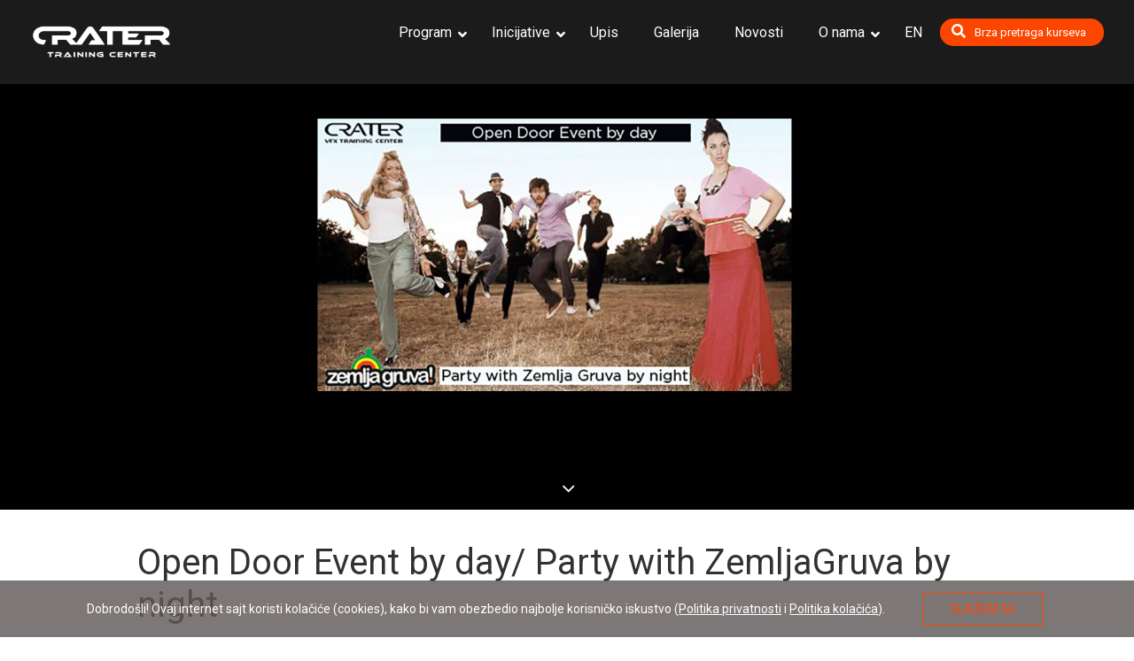

--- FILE ---
content_type: text/html; charset=UTF-8
request_url: https://school.craterstudio.com/autodesk-open-day-2012/
body_size: 30261
content:
<!DOCTYPE html>
<html class="no-touch" lang="sr-RS" xmlns="http://www.w3.org/1999/xhtml">
<head>
<meta http-equiv="Content-Type" content="text/html; charset=UTF-8">
<meta name="viewport" content="width=device-width, initial-scale=1">
<link rel="profile" href="http://gmpg.org/xfn/11">
<link rel="pingback" href="https://school.craterstudio.com/xmlrpc.php">
<meta name='robots' content='index, follow, max-image-preview:large, max-snippet:-1, max-video-preview:-1' />
<!-- This site is optimized with the Yoast SEO plugin v25.6 - https://yoast.com/wordpress/plugins/seo/ -->
<title>Autodesk Open Day 2012 - Crater Training Center</title>
<link rel="canonical" href="https://school.craterstudio.com/autodesk-open-day-2012/" />
<meta property="og:locale" content="sr_RS" />
<meta property="og:type" content="article" />
<meta property="og:title" content="Autodesk Open Day 2012 - Crater Training Center" />
<meta property="og:url" content="https://school.craterstudio.com/autodesk-open-day-2012/" />
<meta property="og:site_name" content="Crater Training Center" />
<meta property="article:publisher" content="https://www.facebook.com/crater.training.center/" />
<meta property="article:published_time" content="2012-11-07T20:43:58+00:00" />
<meta property="article:modified_time" content="2022-06-21T15:14:09+00:00" />
<meta property="og:image" content="https://school.craterstudio.com/wp-content/uploads/2012/11/Zemlja_gruva_2012_Crater-02.jpg" />
<meta property="og:image:width" content="1920" />
<meta property="og:image:height" content="1080" />
<meta property="og:image:type" content="image/jpeg" />
<meta name="author" content="Jasna Milosevic" />
<meta name="twitter:card" content="summary_large_image" />
<meta name="twitter:label1" content="Написано од" />
<meta name="twitter:data1" content="Jasna Milosevic" />
<meta name="twitter:label2" content="Процењено време читања" />
<meta name="twitter:data2" content="2 минута" />
<script type="application/ld+json" class="yoast-schema-graph">{"@context":"https://schema.org","@graph":[{"@type":"Article","@id":"https://school.craterstudio.com/autodesk-open-day-2012/#article","isPartOf":{"@id":"https://school.craterstudio.com/autodesk-open-day-2012/"},"author":{"name":"Jasna Milosevic","@id":"https://school.craterstudio.com/#/schema/person/a5ea16c8240be8469369df40f9135a81"},"headline":"Autodesk Open Day 2012","datePublished":"2012-11-07T20:43:58+00:00","dateModified":"2022-06-21T15:14:09+00:00","mainEntityOfPage":{"@id":"https://school.craterstudio.com/autodesk-open-day-2012/"},"wordCount":605,"commentCount":0,"publisher":{"@id":"https://school.craterstudio.com/#organization"},"image":{"@id":"https://school.craterstudio.com/autodesk-open-day-2012/#primaryimage"},"thumbnailUrl":"https://school.craterstudio.com/wp-content/uploads/2012/11/Zemlja_gruva_2012_Crater-02.jpg","articleSection":["Uncategorized"],"inLanguage":"sr-RS","potentialAction":[{"@type":"CommentAction","name":"Comment","target":["https://school.craterstudio.com/autodesk-open-day-2012/#respond"]}]},{"@type":"WebPage","@id":"https://school.craterstudio.com/autodesk-open-day-2012/","url":"https://school.craterstudio.com/autodesk-open-day-2012/","name":"Autodesk Open Day 2012 - Crater Training Center","isPartOf":{"@id":"https://school.craterstudio.com/#website"},"primaryImageOfPage":{"@id":"https://school.craterstudio.com/autodesk-open-day-2012/#primaryimage"},"image":{"@id":"https://school.craterstudio.com/autodesk-open-day-2012/#primaryimage"},"thumbnailUrl":"https://school.craterstudio.com/wp-content/uploads/2012/11/Zemlja_gruva_2012_Crater-02.jpg","datePublished":"2012-11-07T20:43:58+00:00","dateModified":"2022-06-21T15:14:09+00:00","breadcrumb":{"@id":"https://school.craterstudio.com/autodesk-open-day-2012/#breadcrumb"},"inLanguage":"sr-RS","potentialAction":[{"@type":"ReadAction","target":["https://school.craterstudio.com/autodesk-open-day-2012/"]}]},{"@type":"ImageObject","inLanguage":"sr-RS","@id":"https://school.craterstudio.com/autodesk-open-day-2012/#primaryimage","url":"https://school.craterstudio.com/wp-content/uploads/2012/11/Zemlja_gruva_2012_Crater-02.jpg","contentUrl":"https://school.craterstudio.com/wp-content/uploads/2012/11/Zemlja_gruva_2012_Crater-02.jpg","width":1920,"height":1080,"caption":"Zemlja_gruva_2012_Crater"},{"@type":"BreadcrumbList","@id":"https://school.craterstudio.com/autodesk-open-day-2012/#breadcrumb","itemListElement":[{"@type":"ListItem","position":1,"name":"Home","item":"https://school.craterstudio.com/"},{"@type":"ListItem","position":2,"name":"Autodesk Open Day 2012"}]},{"@type":"WebSite","@id":"https://school.craterstudio.com/#website","url":"https://school.craterstudio.com/","name":"Crater Training Center","description":"Specialized VFX and Game Art education and software training for computer graphics in creative industries.","publisher":{"@id":"https://school.craterstudio.com/#organization"},"potentialAction":[{"@type":"SearchAction","target":{"@type":"EntryPoint","urlTemplate":"https://school.craterstudio.com/?s={search_term_string}"},"query-input":{"@type":"PropertyValueSpecification","valueRequired":true,"valueName":"search_term_string"}}],"inLanguage":"sr-RS"},{"@type":"Organization","@id":"https://school.craterstudio.com/#organization","name":"Crater Training Center","url":"https://school.craterstudio.com/","logo":{"@type":"ImageObject","inLanguage":"sr-RS","@id":"https://school.craterstudio.com/#/schema/logo/image/","url":"https://school.craterstudio.com/wp-content/uploads/2022/04/Marija-discord-logo-1080x1080-1.png","contentUrl":"https://school.craterstudio.com/wp-content/uploads/2022/04/Marija-discord-logo-1080x1080-1.png","width":1080,"height":1080,"caption":"Crater Training Center"},"image":{"@id":"https://school.craterstudio.com/#/schema/logo/image/"},"sameAs":["https://www.facebook.com/crater.training.center/","https://www.instagram.com/crater.training.center/","https://www.linkedin.com/school/crater-training-center/","https://www.youtube.com/channel/UC8XYfKLdIv_N7cblh6frvVg"]},{"@type":"Person","@id":"https://school.craterstudio.com/#/schema/person/a5ea16c8240be8469369df40f9135a81","name":"Jasna Milosevic","image":{"@type":"ImageObject","inLanguage":"sr-RS","@id":"https://school.craterstudio.com/#/schema/person/image/","url":"https://secure.gravatar.com/avatar/69f630c601a1beeabb8002fb4bd65f91768d0ae5ec835c2eeceecf5e7f66cf18?s=96&d=mm&r=g","contentUrl":"https://secure.gravatar.com/avatar/69f630c601a1beeabb8002fb4bd65f91768d0ae5ec835c2eeceecf5e7f66cf18?s=96&d=mm&r=g","caption":"Jasna Milosevic"}}]}</script>
<!-- / Yoast SEO plugin. -->
<link rel='dns-prefetch' href='//js.hs-scripts.com' />
<link rel='dns-prefetch' href='//maps.googleapis.com' />
<link rel='dns-prefetch' href='//fonts.googleapis.com' />
<link rel="alternate" type="application/rss+xml" title="Crater Training Center &raquo; довод" href="https://school.craterstudio.com/feed/" />
<link rel="alternate" type="application/rss+xml" title="Crater Training Center &raquo; довод коментара" href="https://school.craterstudio.com/comments/feed/" />
<link rel="alternate" type="application/rss+xml" title="Crater Training Center &raquo; довод коментара на Autodesk Open Day 2012" href="https://school.craterstudio.com/autodesk-open-day-2012/feed/" />
<link rel="alternate" title="oEmbed (JSON)" type="application/json+oembed" href="https://school.craterstudio.com/wp-json/oembed/1.0/embed?url=https%3A%2F%2Fschool.craterstudio.com%2Fautodesk-open-day-2012%2F&#038;lang=sr" />
<link rel="alternate" title="oEmbed (XML)" type="text/xml+oembed" href="https://school.craterstudio.com/wp-json/oembed/1.0/embed?url=https%3A%2F%2Fschool.craterstudio.com%2Fautodesk-open-day-2012%2F&#038;format=xml&#038;lang=sr" />
<style id='wp-img-auto-sizes-contain-inline-css' type='text/css'>
img:is([sizes=auto i],[sizes^="auto," i]){contain-intrinsic-size:3000px 1500px}
/*# sourceURL=wp-img-auto-sizes-contain-inline-css */
</style>
<style id='wp-block-library-inline-css' type='text/css'>
:root{--wp-block-synced-color:#7a00df;--wp-block-synced-color--rgb:122,0,223;--wp-bound-block-color:var(--wp-block-synced-color);--wp-editor-canvas-background:#ddd;--wp-admin-theme-color:#007cba;--wp-admin-theme-color--rgb:0,124,186;--wp-admin-theme-color-darker-10:#006ba1;--wp-admin-theme-color-darker-10--rgb:0,107,160.5;--wp-admin-theme-color-darker-20:#005a87;--wp-admin-theme-color-darker-20--rgb:0,90,135;--wp-admin-border-width-focus:2px}@media (min-resolution:192dpi){:root{--wp-admin-border-width-focus:1.5px}}.wp-element-button{cursor:pointer}:root .has-very-light-gray-background-color{background-color:#eee}:root .has-very-dark-gray-background-color{background-color:#313131}:root .has-very-light-gray-color{color:#eee}:root .has-very-dark-gray-color{color:#313131}:root .has-vivid-green-cyan-to-vivid-cyan-blue-gradient-background{background:linear-gradient(135deg,#00d084,#0693e3)}:root .has-purple-crush-gradient-background{background:linear-gradient(135deg,#34e2e4,#4721fb 50%,#ab1dfe)}:root .has-hazy-dawn-gradient-background{background:linear-gradient(135deg,#faaca8,#dad0ec)}:root .has-subdued-olive-gradient-background{background:linear-gradient(135deg,#fafae1,#67a671)}:root .has-atomic-cream-gradient-background{background:linear-gradient(135deg,#fdd79a,#004a59)}:root .has-nightshade-gradient-background{background:linear-gradient(135deg,#330968,#31cdcf)}:root .has-midnight-gradient-background{background:linear-gradient(135deg,#020381,#2874fc)}:root{--wp--preset--font-size--normal:16px;--wp--preset--font-size--huge:42px}.has-regular-font-size{font-size:1em}.has-larger-font-size{font-size:2.625em}.has-normal-font-size{font-size:var(--wp--preset--font-size--normal)}.has-huge-font-size{font-size:var(--wp--preset--font-size--huge)}.has-text-align-center{text-align:center}.has-text-align-left{text-align:left}.has-text-align-right{text-align:right}.has-fit-text{white-space:nowrap!important}#end-resizable-editor-section{display:none}.aligncenter{clear:both}.items-justified-left{justify-content:flex-start}.items-justified-center{justify-content:center}.items-justified-right{justify-content:flex-end}.items-justified-space-between{justify-content:space-between}.screen-reader-text{border:0;clip-path:inset(50%);height:1px;margin:-1px;overflow:hidden;padding:0;position:absolute;width:1px;word-wrap:normal!important}.screen-reader-text:focus{background-color:#ddd;clip-path:none;color:#444;display:block;font-size:1em;height:auto;left:5px;line-height:normal;padding:15px 23px 14px;text-decoration:none;top:5px;width:auto;z-index:100000}html :where(.has-border-color){border-style:solid}html :where([style*=border-top-color]){border-top-style:solid}html :where([style*=border-right-color]){border-right-style:solid}html :where([style*=border-bottom-color]){border-bottom-style:solid}html :where([style*=border-left-color]){border-left-style:solid}html :where([style*=border-width]){border-style:solid}html :where([style*=border-top-width]){border-top-style:solid}html :where([style*=border-right-width]){border-right-style:solid}html :where([style*=border-bottom-width]){border-bottom-style:solid}html :where([style*=border-left-width]){border-left-style:solid}html :where(img[class*=wp-image-]){height:auto;max-width:100%}:where(figure){margin:0 0 1em}html :where(.is-position-sticky){--wp-admin--admin-bar--position-offset:var(--wp-admin--admin-bar--height,0px)}@media screen and (max-width:600px){html :where(.is-position-sticky){--wp-admin--admin-bar--position-offset:0px}}
/*# sourceURL=wp-block-library-inline-css */
</style><style id='global-styles-inline-css' type='text/css'>
:root{--wp--preset--aspect-ratio--square: 1;--wp--preset--aspect-ratio--4-3: 4/3;--wp--preset--aspect-ratio--3-4: 3/4;--wp--preset--aspect-ratio--3-2: 3/2;--wp--preset--aspect-ratio--2-3: 2/3;--wp--preset--aspect-ratio--16-9: 16/9;--wp--preset--aspect-ratio--9-16: 9/16;--wp--preset--color--black: #000000;--wp--preset--color--cyan-bluish-gray: #abb8c3;--wp--preset--color--white: #ffffff;--wp--preset--color--pale-pink: #f78da7;--wp--preset--color--vivid-red: #cf2e2e;--wp--preset--color--luminous-vivid-orange: #ff6900;--wp--preset--color--luminous-vivid-amber: #fcb900;--wp--preset--color--light-green-cyan: #7bdcb5;--wp--preset--color--vivid-green-cyan: #00d084;--wp--preset--color--pale-cyan-blue: #8ed1fc;--wp--preset--color--vivid-cyan-blue: #0693e3;--wp--preset--color--vivid-purple: #9b51e0;--wp--preset--gradient--vivid-cyan-blue-to-vivid-purple: linear-gradient(135deg,rgb(6,147,227) 0%,rgb(155,81,224) 100%);--wp--preset--gradient--light-green-cyan-to-vivid-green-cyan: linear-gradient(135deg,rgb(122,220,180) 0%,rgb(0,208,130) 100%);--wp--preset--gradient--luminous-vivid-amber-to-luminous-vivid-orange: linear-gradient(135deg,rgb(252,185,0) 0%,rgb(255,105,0) 100%);--wp--preset--gradient--luminous-vivid-orange-to-vivid-red: linear-gradient(135deg,rgb(255,105,0) 0%,rgb(207,46,46) 100%);--wp--preset--gradient--very-light-gray-to-cyan-bluish-gray: linear-gradient(135deg,rgb(238,238,238) 0%,rgb(169,184,195) 100%);--wp--preset--gradient--cool-to-warm-spectrum: linear-gradient(135deg,rgb(74,234,220) 0%,rgb(151,120,209) 20%,rgb(207,42,186) 40%,rgb(238,44,130) 60%,rgb(251,105,98) 80%,rgb(254,248,76) 100%);--wp--preset--gradient--blush-light-purple: linear-gradient(135deg,rgb(255,206,236) 0%,rgb(152,150,240) 100%);--wp--preset--gradient--blush-bordeaux: linear-gradient(135deg,rgb(254,205,165) 0%,rgb(254,45,45) 50%,rgb(107,0,62) 100%);--wp--preset--gradient--luminous-dusk: linear-gradient(135deg,rgb(255,203,112) 0%,rgb(199,81,192) 50%,rgb(65,88,208) 100%);--wp--preset--gradient--pale-ocean: linear-gradient(135deg,rgb(255,245,203) 0%,rgb(182,227,212) 50%,rgb(51,167,181) 100%);--wp--preset--gradient--electric-grass: linear-gradient(135deg,rgb(202,248,128) 0%,rgb(113,206,126) 100%);--wp--preset--gradient--midnight: linear-gradient(135deg,rgb(2,3,129) 0%,rgb(40,116,252) 100%);--wp--preset--font-size--small: 13px;--wp--preset--font-size--medium: 20px;--wp--preset--font-size--large: 36px;--wp--preset--font-size--x-large: 42px;--wp--preset--spacing--20: 0.44rem;--wp--preset--spacing--30: 0.67rem;--wp--preset--spacing--40: 1rem;--wp--preset--spacing--50: 1.5rem;--wp--preset--spacing--60: 2.25rem;--wp--preset--spacing--70: 3.38rem;--wp--preset--spacing--80: 5.06rem;--wp--preset--shadow--natural: 6px 6px 9px rgba(0, 0, 0, 0.2);--wp--preset--shadow--deep: 12px 12px 50px rgba(0, 0, 0, 0.4);--wp--preset--shadow--sharp: 6px 6px 0px rgba(0, 0, 0, 0.2);--wp--preset--shadow--outlined: 6px 6px 0px -3px rgb(255, 255, 255), 6px 6px rgb(0, 0, 0);--wp--preset--shadow--crisp: 6px 6px 0px rgb(0, 0, 0);}:where(.is-layout-flex){gap: 0.5em;}:where(.is-layout-grid){gap: 0.5em;}body .is-layout-flex{display: flex;}.is-layout-flex{flex-wrap: wrap;align-items: center;}.is-layout-flex > :is(*, div){margin: 0;}body .is-layout-grid{display: grid;}.is-layout-grid > :is(*, div){margin: 0;}:where(.wp-block-columns.is-layout-flex){gap: 2em;}:where(.wp-block-columns.is-layout-grid){gap: 2em;}:where(.wp-block-post-template.is-layout-flex){gap: 1.25em;}:where(.wp-block-post-template.is-layout-grid){gap: 1.25em;}.has-black-color{color: var(--wp--preset--color--black) !important;}.has-cyan-bluish-gray-color{color: var(--wp--preset--color--cyan-bluish-gray) !important;}.has-white-color{color: var(--wp--preset--color--white) !important;}.has-pale-pink-color{color: var(--wp--preset--color--pale-pink) !important;}.has-vivid-red-color{color: var(--wp--preset--color--vivid-red) !important;}.has-luminous-vivid-orange-color{color: var(--wp--preset--color--luminous-vivid-orange) !important;}.has-luminous-vivid-amber-color{color: var(--wp--preset--color--luminous-vivid-amber) !important;}.has-light-green-cyan-color{color: var(--wp--preset--color--light-green-cyan) !important;}.has-vivid-green-cyan-color{color: var(--wp--preset--color--vivid-green-cyan) !important;}.has-pale-cyan-blue-color{color: var(--wp--preset--color--pale-cyan-blue) !important;}.has-vivid-cyan-blue-color{color: var(--wp--preset--color--vivid-cyan-blue) !important;}.has-vivid-purple-color{color: var(--wp--preset--color--vivid-purple) !important;}.has-black-background-color{background-color: var(--wp--preset--color--black) !important;}.has-cyan-bluish-gray-background-color{background-color: var(--wp--preset--color--cyan-bluish-gray) !important;}.has-white-background-color{background-color: var(--wp--preset--color--white) !important;}.has-pale-pink-background-color{background-color: var(--wp--preset--color--pale-pink) !important;}.has-vivid-red-background-color{background-color: var(--wp--preset--color--vivid-red) !important;}.has-luminous-vivid-orange-background-color{background-color: var(--wp--preset--color--luminous-vivid-orange) !important;}.has-luminous-vivid-amber-background-color{background-color: var(--wp--preset--color--luminous-vivid-amber) !important;}.has-light-green-cyan-background-color{background-color: var(--wp--preset--color--light-green-cyan) !important;}.has-vivid-green-cyan-background-color{background-color: var(--wp--preset--color--vivid-green-cyan) !important;}.has-pale-cyan-blue-background-color{background-color: var(--wp--preset--color--pale-cyan-blue) !important;}.has-vivid-cyan-blue-background-color{background-color: var(--wp--preset--color--vivid-cyan-blue) !important;}.has-vivid-purple-background-color{background-color: var(--wp--preset--color--vivid-purple) !important;}.has-black-border-color{border-color: var(--wp--preset--color--black) !important;}.has-cyan-bluish-gray-border-color{border-color: var(--wp--preset--color--cyan-bluish-gray) !important;}.has-white-border-color{border-color: var(--wp--preset--color--white) !important;}.has-pale-pink-border-color{border-color: var(--wp--preset--color--pale-pink) !important;}.has-vivid-red-border-color{border-color: var(--wp--preset--color--vivid-red) !important;}.has-luminous-vivid-orange-border-color{border-color: var(--wp--preset--color--luminous-vivid-orange) !important;}.has-luminous-vivid-amber-border-color{border-color: var(--wp--preset--color--luminous-vivid-amber) !important;}.has-light-green-cyan-border-color{border-color: var(--wp--preset--color--light-green-cyan) !important;}.has-vivid-green-cyan-border-color{border-color: var(--wp--preset--color--vivid-green-cyan) !important;}.has-pale-cyan-blue-border-color{border-color: var(--wp--preset--color--pale-cyan-blue) !important;}.has-vivid-cyan-blue-border-color{border-color: var(--wp--preset--color--vivid-cyan-blue) !important;}.has-vivid-purple-border-color{border-color: var(--wp--preset--color--vivid-purple) !important;}.has-vivid-cyan-blue-to-vivid-purple-gradient-background{background: var(--wp--preset--gradient--vivid-cyan-blue-to-vivid-purple) !important;}.has-light-green-cyan-to-vivid-green-cyan-gradient-background{background: var(--wp--preset--gradient--light-green-cyan-to-vivid-green-cyan) !important;}.has-luminous-vivid-amber-to-luminous-vivid-orange-gradient-background{background: var(--wp--preset--gradient--luminous-vivid-amber-to-luminous-vivid-orange) !important;}.has-luminous-vivid-orange-to-vivid-red-gradient-background{background: var(--wp--preset--gradient--luminous-vivid-orange-to-vivid-red) !important;}.has-very-light-gray-to-cyan-bluish-gray-gradient-background{background: var(--wp--preset--gradient--very-light-gray-to-cyan-bluish-gray) !important;}.has-cool-to-warm-spectrum-gradient-background{background: var(--wp--preset--gradient--cool-to-warm-spectrum) !important;}.has-blush-light-purple-gradient-background{background: var(--wp--preset--gradient--blush-light-purple) !important;}.has-blush-bordeaux-gradient-background{background: var(--wp--preset--gradient--blush-bordeaux) !important;}.has-luminous-dusk-gradient-background{background: var(--wp--preset--gradient--luminous-dusk) !important;}.has-pale-ocean-gradient-background{background: var(--wp--preset--gradient--pale-ocean) !important;}.has-electric-grass-gradient-background{background: var(--wp--preset--gradient--electric-grass) !important;}.has-midnight-gradient-background{background: var(--wp--preset--gradient--midnight) !important;}.has-small-font-size{font-size: var(--wp--preset--font-size--small) !important;}.has-medium-font-size{font-size: var(--wp--preset--font-size--medium) !important;}.has-large-font-size{font-size: var(--wp--preset--font-size--large) !important;}.has-x-large-font-size{font-size: var(--wp--preset--font-size--x-large) !important;}
/*# sourceURL=global-styles-inline-css */
</style>
<style id='classic-theme-styles-inline-css' type='text/css'>
/*! This file is auto-generated */
.wp-block-button__link{color:#fff;background-color:#32373c;border-radius:9999px;box-shadow:none;text-decoration:none;padding:calc(.667em + 2px) calc(1.333em + 2px);font-size:1.125em}.wp-block-file__button{background:#32373c;color:#fff;text-decoration:none}
/*# sourceURL=/wp-includes/css/classic-themes.min.css */
</style>
<!-- <link rel='stylesheet' id='advanced-floating-content-css' href='https://school.craterstudio.com/wp-content/plugins/advanced-floating-content/public/css/advanced-floating-content-public.css?ver=1.0.0' type='text/css' media='all' /> -->
<!-- <link rel='stylesheet' id='advanced-floating-content-animate-css' href='https://school.craterstudio.com/wp-content/plugins/advanced-floating-content/public/css/animate.css?ver=1.0.0' type='text/css' media='all' /> -->
<!-- <link rel='stylesheet' id='contact-form-7-css' href='https://school.craterstudio.com/wp-content/plugins/contact-form-7/includes/css/styles.css?ver=6.1.4' type='text/css' media='all' /> -->
<link rel="stylesheet" type="text/css" href="//school.craterstudio.com/wp-content/cache/wpfc-minified/20h4m8wm/9xrdy.css" media="all"/>
<link rel='stylesheet' id='ubermenu-roboto-css' href='//fonts.googleapis.com/css?family=Roboto%3A%2C300%2C400%2C700&#038;ver=6.9' type='text/css' media='all' />
<link rel='stylesheet' id='uncodefont-google-css' href='//fonts.googleapis.com/css?family=Roboto%3A100%2C100italic%2C300%2C300italic%2Cregular%2Citalic%2C500%2C500italic%2C700%2C700italic%2C900%2C900italic%7CRoboto+Condensed%3A300%2C300italic%2Cregular%2Citalic%2C700%2C700italic&#038;subset=greek%2Cvietnamese%2Ccyrillic%2Cgreek-ext%2Clatin%2Ccyrillic-ext%2Clatin-ext&#038;ver=2.9.4.3' type='text/css' media='all' />
<!-- <link rel='stylesheet' id='uncode-style-css' href='https://school.craterstudio.com/wp-content/themes/uncode/library/css/style.css?ver=1792643148' type='text/css' media='all' /> -->
<link rel="stylesheet" type="text/css" href="//school.craterstudio.com/wp-content/cache/wpfc-minified/6mc4ihpl/9xrdy.css" media="all"/>
<style id='uncode-style-inline-css' type='text/css'>
@media (min-width: 960px) { .limit-width { max-width: 1296px; margin: auto;}}
.menu-primary ul.menu-smart > li > a, .menu-primary ul.menu-smart li.dropdown > a, .menu-primary ul.menu-smart li.mega-menu > a, .vmenu-container ul.menu-smart > li > a, .vmenu-container ul.menu-smart li.dropdown > a { text-transform: uppercase; }
#changer-back-color { transition: background-color 1000ms cubic-bezier(0.25, 1, 0.5, 1) !important; } #changer-back-color > div { transition: opacity 1000ms cubic-bezier(0.25, 1, 0.5, 1) !important; } body.bg-changer-init.disable-hover .main-wrapper .style-light,  body.bg-changer-init.disable-hover .main-wrapper .style-light h1,  body.bg-changer-init.disable-hover .main-wrapper .style-light h2, body.bg-changer-init.disable-hover .main-wrapper .style-light h3, body.bg-changer-init.disable-hover .main-wrapper .style-light h4, body.bg-changer-init.disable-hover .main-wrapper .style-light h5, body.bg-changer-init.disable-hover .main-wrapper .style-light h6, body.bg-changer-init.disable-hover .main-wrapper .style-light a, body.bg-changer-init.disable-hover .main-wrapper .style-dark, body.bg-changer-init.disable-hover .main-wrapper .style-dark h1, body.bg-changer-init.disable-hover .main-wrapper .style-dark h2, body.bg-changer-init.disable-hover .main-wrapper .style-dark h3, body.bg-changer-init.disable-hover .main-wrapper .style-dark h4, body.bg-changer-init.disable-hover .main-wrapper .style-dark h5, body.bg-changer-init.disable-hover .main-wrapper .style-dark h6, body.bg-changer-init.disable-hover .main-wrapper .style-dark a { transition: color 1000ms cubic-bezier(0.25, 1, 0.5, 1) !important; }
/*# sourceURL=uncode-style-inline-css */
</style>
<!-- <link rel='stylesheet' id='uncode-icons-css' href='https://school.craterstudio.com/wp-content/themes/uncode/library/css/uncode-icons.css?ver=1792643148' type='text/css' media='all' /> -->
<!-- <link rel='stylesheet' id='uncode-custom-style-css' href='https://school.craterstudio.com/wp-content/themes/uncode/library/css/style-custom.css?ver=1792643148' type='text/css' media='all' /> -->
<!-- <link rel='stylesheet' id='ubermenu-css' href='https://school.craterstudio.com/wp-content/plugins/ubermenu/pro/assets/css/ubermenu.min.css?ver=3.6.0.1' type='text/css' media='all' /> -->
<!-- <link rel='stylesheet' id='ubermenu-trans-black-css' href='https://school.craterstudio.com/wp-content/plugins/ubermenu/pro/assets/css/skins/trans_black.css?ver=6.9' type='text/css' media='all' /> -->
<!-- <link rel='stylesheet' id='ubermenu-font-awesome-all-css' href='https://school.craterstudio.com/wp-content/plugins/ubermenu/assets/fontawesome/css/all.min.css?ver=6.9' type='text/css' media='all' /> -->
<!-- <link rel='stylesheet' id='moove_gdpr_frontend-css' href='https://school.craterstudio.com/wp-content/plugins/gdpr-cookie-compliance/dist/styles/gdpr-main-nf.css?ver=5.0.9' type='text/css' media='all' /> -->
<link rel="stylesheet" type="text/css" href="//school.craterstudio.com/wp-content/cache/wpfc-minified/11a7wh7s/9xrdy.css" media="all"/>
<style id='moove_gdpr_frontend-inline-css' type='text/css'>
#moove_gdpr_cookie_modal .moove-gdpr-modal-content .moove-gdpr-tab-main h3.tab-title, 
#moove_gdpr_cookie_modal .moove-gdpr-modal-content .moove-gdpr-tab-main span.tab-title,
#moove_gdpr_cookie_modal .moove-gdpr-modal-content .moove-gdpr-modal-left-content #moove-gdpr-menu li a, 
#moove_gdpr_cookie_modal .moove-gdpr-modal-content .moove-gdpr-modal-left-content #moove-gdpr-menu li button,
#moove_gdpr_cookie_modal .moove-gdpr-modal-content .moove-gdpr-modal-left-content .moove-gdpr-branding-cnt a,
#moove_gdpr_cookie_modal .moove-gdpr-modal-content .moove-gdpr-modal-footer-content .moove-gdpr-button-holder a.mgbutton, 
#moove_gdpr_cookie_modal .moove-gdpr-modal-content .moove-gdpr-modal-footer-content .moove-gdpr-button-holder button.mgbutton,
#moove_gdpr_cookie_modal .cookie-switch .cookie-slider:after, 
#moove_gdpr_cookie_modal .cookie-switch .slider:after, 
#moove_gdpr_cookie_modal .switch .cookie-slider:after, 
#moove_gdpr_cookie_modal .switch .slider:after,
#moove_gdpr_cookie_info_bar .moove-gdpr-info-bar-container .moove-gdpr-info-bar-content p, 
#moove_gdpr_cookie_info_bar .moove-gdpr-info-bar-container .moove-gdpr-info-bar-content p a,
#moove_gdpr_cookie_info_bar .moove-gdpr-info-bar-container .moove-gdpr-info-bar-content a.mgbutton, 
#moove_gdpr_cookie_info_bar .moove-gdpr-info-bar-container .moove-gdpr-info-bar-content button.mgbutton,
#moove_gdpr_cookie_modal .moove-gdpr-modal-content .moove-gdpr-tab-main .moove-gdpr-tab-main-content h1, 
#moove_gdpr_cookie_modal .moove-gdpr-modal-content .moove-gdpr-tab-main .moove-gdpr-tab-main-content h2, 
#moove_gdpr_cookie_modal .moove-gdpr-modal-content .moove-gdpr-tab-main .moove-gdpr-tab-main-content h3, 
#moove_gdpr_cookie_modal .moove-gdpr-modal-content .moove-gdpr-tab-main .moove-gdpr-tab-main-content h4, 
#moove_gdpr_cookie_modal .moove-gdpr-modal-content .moove-gdpr-tab-main .moove-gdpr-tab-main-content h5, 
#moove_gdpr_cookie_modal .moove-gdpr-modal-content .moove-gdpr-tab-main .moove-gdpr-tab-main-content h6,
#moove_gdpr_cookie_modal .moove-gdpr-modal-content.moove_gdpr_modal_theme_v2 .moove-gdpr-modal-title .tab-title,
#moove_gdpr_cookie_modal .moove-gdpr-modal-content.moove_gdpr_modal_theme_v2 .moove-gdpr-tab-main h3.tab-title, 
#moove_gdpr_cookie_modal .moove-gdpr-modal-content.moove_gdpr_modal_theme_v2 .moove-gdpr-tab-main span.tab-title,
#moove_gdpr_cookie_modal .moove-gdpr-modal-content.moove_gdpr_modal_theme_v2 .moove-gdpr-branding-cnt a {
font-weight: inherit				}
#moove_gdpr_cookie_modal,#moove_gdpr_cookie_info_bar,.gdpr_cookie_settings_shortcode_content{font-family:inherit}#moove_gdpr_save_popup_settings_button{background-color:#373737;color:#fff}#moove_gdpr_save_popup_settings_button:hover{background-color:#000}#moove_gdpr_cookie_info_bar .moove-gdpr-info-bar-container .moove-gdpr-info-bar-content a.mgbutton,#moove_gdpr_cookie_info_bar .moove-gdpr-info-bar-container .moove-gdpr-info-bar-content button.mgbutton{background-color:1}#moove_gdpr_cookie_modal .moove-gdpr-modal-content .moove-gdpr-modal-footer-content .moove-gdpr-button-holder a.mgbutton,#moove_gdpr_cookie_modal .moove-gdpr-modal-content .moove-gdpr-modal-footer-content .moove-gdpr-button-holder button.mgbutton,.gdpr_cookie_settings_shortcode_content .gdpr-shr-button.button-green{background-color:1;border-color:1}#moove_gdpr_cookie_modal .moove-gdpr-modal-content .moove-gdpr-modal-footer-content .moove-gdpr-button-holder a.mgbutton:hover,#moove_gdpr_cookie_modal .moove-gdpr-modal-content .moove-gdpr-modal-footer-content .moove-gdpr-button-holder button.mgbutton:hover,.gdpr_cookie_settings_shortcode_content .gdpr-shr-button.button-green:hover{background-color:#fff;color:1}#moove_gdpr_cookie_modal .moove-gdpr-modal-content .moove-gdpr-modal-close i,#moove_gdpr_cookie_modal .moove-gdpr-modal-content .moove-gdpr-modal-close span.gdpr-icon{background-color:1;border:1px solid 1}#moove_gdpr_cookie_info_bar span.moove-gdpr-infobar-allow-all.focus-g,#moove_gdpr_cookie_info_bar span.moove-gdpr-infobar-allow-all:focus,#moove_gdpr_cookie_info_bar button.moove-gdpr-infobar-allow-all.focus-g,#moove_gdpr_cookie_info_bar button.moove-gdpr-infobar-allow-all:focus,#moove_gdpr_cookie_info_bar span.moove-gdpr-infobar-reject-btn.focus-g,#moove_gdpr_cookie_info_bar span.moove-gdpr-infobar-reject-btn:focus,#moove_gdpr_cookie_info_bar button.moove-gdpr-infobar-reject-btn.focus-g,#moove_gdpr_cookie_info_bar button.moove-gdpr-infobar-reject-btn:focus,#moove_gdpr_cookie_info_bar span.change-settings-button.focus-g,#moove_gdpr_cookie_info_bar span.change-settings-button:focus,#moove_gdpr_cookie_info_bar button.change-settings-button.focus-g,#moove_gdpr_cookie_info_bar button.change-settings-button:focus{-webkit-box-shadow:0 0 1px 3px 1;-moz-box-shadow:0 0 1px 3px 1;box-shadow:0 0 1px 3px 1}#moove_gdpr_cookie_modal .moove-gdpr-modal-content .moove-gdpr-modal-close i:hover,#moove_gdpr_cookie_modal .moove-gdpr-modal-content .moove-gdpr-modal-close span.gdpr-icon:hover,#moove_gdpr_cookie_info_bar span[data-href]>u.change-settings-button{color:1}#moove_gdpr_cookie_modal .moove-gdpr-modal-content .moove-gdpr-modal-left-content #moove-gdpr-menu li.menu-item-selected a span.gdpr-icon,#moove_gdpr_cookie_modal .moove-gdpr-modal-content .moove-gdpr-modal-left-content #moove-gdpr-menu li.menu-item-selected button span.gdpr-icon{color:inherit}#moove_gdpr_cookie_modal .moove-gdpr-modal-content .moove-gdpr-modal-left-content #moove-gdpr-menu li a span.gdpr-icon,#moove_gdpr_cookie_modal .moove-gdpr-modal-content .moove-gdpr-modal-left-content #moove-gdpr-menu li button span.gdpr-icon{color:inherit}#moove_gdpr_cookie_modal .gdpr-acc-link{line-height:0;font-size:0;color:transparent;position:absolute}#moove_gdpr_cookie_modal .moove-gdpr-modal-content .moove-gdpr-modal-close:hover i,#moove_gdpr_cookie_modal .moove-gdpr-modal-content .moove-gdpr-modal-left-content #moove-gdpr-menu li a,#moove_gdpr_cookie_modal .moove-gdpr-modal-content .moove-gdpr-modal-left-content #moove-gdpr-menu li button,#moove_gdpr_cookie_modal .moove-gdpr-modal-content .moove-gdpr-modal-left-content #moove-gdpr-menu li button i,#moove_gdpr_cookie_modal .moove-gdpr-modal-content .moove-gdpr-modal-left-content #moove-gdpr-menu li a i,#moove_gdpr_cookie_modal .moove-gdpr-modal-content .moove-gdpr-tab-main .moove-gdpr-tab-main-content a:hover,#moove_gdpr_cookie_info_bar.moove-gdpr-dark-scheme .moove-gdpr-info-bar-container .moove-gdpr-info-bar-content a.mgbutton:hover,#moove_gdpr_cookie_info_bar.moove-gdpr-dark-scheme .moove-gdpr-info-bar-container .moove-gdpr-info-bar-content button.mgbutton:hover,#moove_gdpr_cookie_info_bar.moove-gdpr-dark-scheme .moove-gdpr-info-bar-container .moove-gdpr-info-bar-content a:hover,#moove_gdpr_cookie_info_bar.moove-gdpr-dark-scheme .moove-gdpr-info-bar-container .moove-gdpr-info-bar-content button:hover,#moove_gdpr_cookie_info_bar.moove-gdpr-dark-scheme .moove-gdpr-info-bar-container .moove-gdpr-info-bar-content span.change-settings-button:hover,#moove_gdpr_cookie_info_bar.moove-gdpr-dark-scheme .moove-gdpr-info-bar-container .moove-gdpr-info-bar-content button.change-settings-button:hover,#moove_gdpr_cookie_info_bar.moove-gdpr-dark-scheme .moove-gdpr-info-bar-container .moove-gdpr-info-bar-content u.change-settings-button:hover,#moove_gdpr_cookie_info_bar span[data-href]>u.change-settings-button,#moove_gdpr_cookie_info_bar.moove-gdpr-dark-scheme .moove-gdpr-info-bar-container .moove-gdpr-info-bar-content a.mgbutton.focus-g,#moove_gdpr_cookie_info_bar.moove-gdpr-dark-scheme .moove-gdpr-info-bar-container .moove-gdpr-info-bar-content button.mgbutton.focus-g,#moove_gdpr_cookie_info_bar.moove-gdpr-dark-scheme .moove-gdpr-info-bar-container .moove-gdpr-info-bar-content a.focus-g,#moove_gdpr_cookie_info_bar.moove-gdpr-dark-scheme .moove-gdpr-info-bar-container .moove-gdpr-info-bar-content button.focus-g,#moove_gdpr_cookie_info_bar.moove-gdpr-dark-scheme .moove-gdpr-info-bar-container .moove-gdpr-info-bar-content a.mgbutton:focus,#moove_gdpr_cookie_info_bar.moove-gdpr-dark-scheme .moove-gdpr-info-bar-container .moove-gdpr-info-bar-content button.mgbutton:focus,#moove_gdpr_cookie_info_bar.moove-gdpr-dark-scheme .moove-gdpr-info-bar-container .moove-gdpr-info-bar-content a:focus,#moove_gdpr_cookie_info_bar.moove-gdpr-dark-scheme .moove-gdpr-info-bar-container .moove-gdpr-info-bar-content button:focus,#moove_gdpr_cookie_info_bar.moove-gdpr-dark-scheme .moove-gdpr-info-bar-container .moove-gdpr-info-bar-content span.change-settings-button.focus-g,span.change-settings-button:focus,button.change-settings-button.focus-g,button.change-settings-button:focus,#moove_gdpr_cookie_info_bar.moove-gdpr-dark-scheme .moove-gdpr-info-bar-container .moove-gdpr-info-bar-content u.change-settings-button.focus-g,#moove_gdpr_cookie_info_bar.moove-gdpr-dark-scheme .moove-gdpr-info-bar-container .moove-gdpr-info-bar-content u.change-settings-button:focus{color:1}#moove_gdpr_cookie_modal .moove-gdpr-branding.focus-g span,#moove_gdpr_cookie_modal .moove-gdpr-modal-content .moove-gdpr-tab-main a.focus-g,#moove_gdpr_cookie_modal .moove-gdpr-modal-content .moove-gdpr-tab-main .gdpr-cd-details-toggle.focus-g{color:1}#moove_gdpr_cookie_modal.gdpr_lightbox-hide{display:none}#moove_gdpr_cookie_info_bar .moove-gdpr-info-bar-container .moove-gdpr-info-bar-content a.mgbutton,#moove_gdpr_cookie_info_bar .moove-gdpr-info-bar-container .moove-gdpr-info-bar-content button.mgbutton,#moove_gdpr_cookie_modal .moove-gdpr-modal-content .moove-gdpr-modal-footer-content .moove-gdpr-button-holder a.mgbutton,#moove_gdpr_cookie_modal .moove-gdpr-modal-content .moove-gdpr-modal-footer-content .moove-gdpr-button-holder button.mgbutton,.gdpr-shr-button,#moove_gdpr_cookie_info_bar .moove-gdpr-infobar-close-btn{border-radius:0}
/*# sourceURL=moove_gdpr_frontend-inline-css */
</style>
<script src='//school.craterstudio.com/wp-content/cache/wpfc-minified/7kgx4yvr/9xrdy.js' type="text/javascript"></script>
<!-- <script type="text/javascript" src="https://school.craterstudio.com/wp-includes/js/jquery/jquery.min.js?ver=3.7.1" id="jquery-core-js"></script> -->
<!-- <script type="text/javascript" src="https://school.craterstudio.com/wp-includes/js/jquery/jquery-migrate.min.js?ver=3.4.1" id="jquery-migrate-js"></script> -->
<!-- <script type="text/javascript" src="https://school.craterstudio.com/wp-content/plugins/advanced-floating-content/public/js/advanced-floating-content-public.js?ver=1.0.0" id="advanced-floating-content-js"></script> -->
<!-- <script type="text/javascript" src="https://school.craterstudio.com/wp-content/plugins/advanced-floating-content/public/js/jquery.cookie.min.js?ver=1.0.0" id="advanced-floating-contentcookies-js"></script> -->
<!-- <script type="text/javascript" src="//school.craterstudio.com/wp-content/plugins/revslider/sr6/assets/js/rbtools.min.js?ver=6.7.29" async id="tp-tools-js"></script> -->
<!-- <script type="text/javascript" src="//school.craterstudio.com/wp-content/plugins/revslider/sr6/assets/js/rs6.min.js?ver=6.7.34" async id="revmin-js"></script> -->
<script type="text/javascript" id="uncode-init-js-extra">
/* <![CDATA[ */
var SiteParameters = {"days":"days","hours":"hours","minutes":"minutes","seconds":"seconds","constant_scroll":"on","scroll_speed":"2","parallax_factor":"0.25","loading":"Loading\u2026","slide_name":"slide","slide_footer":"footer","ajax_url":"https://school.craterstudio.com/wp-admin/admin-ajax.php","nonce_adaptive_images":"8ec5a27040","nonce_srcset_async":"2395872f6f","enable_debug":"","block_mobile_videos":"","is_frontend_editor":"","main_width":["1300","px"],"mobile_parallax_allowed":"","listen_for_screen_update":"1","wireframes_plugin_active":"1","sticky_elements":"off","resize_quality":"90","register_metadata":"","bg_changer_time":"1000","update_wc_fragments":"1","optimize_shortpixel_image":"","menu_mobile_offcanvas_gap":"45","custom_cursor_selector":"[href], .trigger-overlay, .owl-next, .owl-prev, .owl-dot, input[type=\"submit\"], input[type=\"checkbox\"], button[type=\"submit\"], a[class^=\"ilightbox\"], .ilightbox-thumbnail, .ilightbox-prev, .ilightbox-next, .overlay-close, .unmodal-close, .qty-inset \u003E span, .share-button li, .uncode-post-titles .tmb.tmb-click-area, .btn-link, .tmb-click-row .t-inside, .lg-outer button, .lg-thumb img, a[data-lbox], .uncode-close-offcanvas-overlay, .uncode-nav-next, .uncode-nav-prev, .uncode-nav-index","mobile_parallax_animation":"","lbox_enhanced":"","native_media_player":"","vimeoPlayerParams":"?autoplay=0","ajax_filter_key_search":"key","ajax_filter_key_unfilter":"unfilter","index_pagination_disable_scroll":"","index_pagination_scroll_to":"","uncode_wc_popup_cart_qty":"","disable_hover_hack":"","uncode_nocookie":"","menuHideOnClick":"1","smoothScroll":"","smoothScrollDisableHover":"","smoothScrollQuery":"960","uncode_force_onepage_dots":"","uncode_smooth_scroll_safe":"","uncode_lb_add_galleries":", .gallery","uncode_lb_add_items":", .gallery .gallery-item a","uncode_prev_label":"Previous","uncode_next_label":"Next","uncode_slide_label":"Slide","uncode_share_label":"Share on %","uncode_has_ligatures":"","uncode_is_accessible":"","uncode_carousel_itemSelector":"*:not(.hidden)","uncode_limit_width":"1296px"};
//# sourceURL=uncode-init-js-extra
/* ]]> */
</script>
<script src='//school.craterstudio.com/wp-content/cache/wpfc-minified/7j3059nt/9xrdy.js' type="text/javascript"></script>
<!-- <script type="text/javascript" src="https://school.craterstudio.com/wp-content/themes/uncode/library/js/init.js?ver=1792643148" id="uncode-init-js"></script> -->
<script></script><link rel="https://api.w.org/" href="https://school.craterstudio.com/wp-json/" /><link rel="alternate" title="JSON" type="application/json" href="https://school.craterstudio.com/wp-json/wp/v2/posts/2018" /><link rel="EditURI" type="application/rsd+xml" title="RSD" href="https://school.craterstudio.com/xmlrpc.php?rsd" />
<meta name="generator" content="WordPress 6.9" />
<link rel='shortlink' href='https://school.craterstudio.com/?p=2018' />
<!-- start Simple Custom CSS and JS -->
<script type="text/javascript">
</script>
<!-- end Simple Custom CSS and JS -->
<!-- start Simple Custom CSS and JS -->
<script type="text/javascript">
jQuery(window).load(function() {
if(location.hash) {
var panelRef = (window.location.hash.substring(1));  
jQuery(".wpb_accordion_section").each(function(index) {
if(jQuery(this).attr("id") == panelRef) {
jQuery('.wpb_accordion_wrapper').accordion("option", "active", index);
}
});     
}
});</script>
<!-- end Simple Custom CSS and JS -->
<!-- start Simple Custom CSS and JS -->
<script type="text/javascript">
/** (function($){
$(function(){
$('.lwptoc_item A').click(function(){
var $target = $($(this).attr('href'));
if ($target.length) {				
$target.parents('.ugb-accordion').each(function(){
var $this = $(this);
if (!$this.hasClass('ugb-accordion--open')) {
$this.addClass('ugb-accordion--open');
}
});
}
});
});
})(jQuery);
**/</script>
<!-- end Simple Custom CSS and JS -->
<!-- start Simple Custom CSS and JS -->
<script type="text/javascript">
/* Default comment here */ 
</script>
<!-- end Simple Custom CSS and JS -->
<!-- start Simple Custom CSS and JS -->
<!-- Add HTML code to the header or the footer.
For example, you can use the following code for loading the jQuery library from Google CDN:
<script src="https://ajax.googleapis.com/ajax/libs/jquery/3.4.1/jquery.min.js"></script>
or the following one for loading the Bootstrap library from MaxCDN:
<link rel="stylesheet" href="https://stackpath.bootstrapcdn.com/bootstrap/4.3.1/css/bootstrap.min.css" integrity="sha384-ggOyR0iXCbMQv3Xipma34MD+dH/1fQ784/j6cY/iJTQUOhcWr7x9JvoRxT2MZw1T" crossorigin="anonymous">
-- End of the comment --> 
<meta name="theme-color" content="#222222" /><!-- end Simple Custom CSS and JS -->
<!-- start Simple Custom CSS and JS -->
<style type="text/css">
.naslovtricelinemob {
top:25px;
bottom:20px;
}
.naslovtopmargin {
top:60px;
}
.ubermenu .ubermenu-item.ubermenu-item-1355 > .ubermenu-target {
margin-top: 9px;
/*  font-size: 12px;  */
padding: 5px 20px 5px 10px;
border-radius: 15px;
}
.ubermenu .ubermenu-item.ubermenu-item-789 > .ubermenu-target {
margin-top: 9px;
/*  font-size: 12px;  */
padding: 5px 20px 5px 10px;
border-radius: 15px;
}
.style-light .btn-default.btn-outline {
color: #fc4600 !important;
background-color: transparent !important;
border: 1px solid #fc4600 !important;
}
.style-light .btn-default.btn-outline:not(.icon-animated):not(.icon-automatic-video):hover {
color: #ffffff !important;
background-color: #fc4600 !important;
border-color: 1px solid #fc4600 !important;
}
.vc_custom_1589752755791 {
padding-top: 25% !important;
}
@media (min-width: 960px) {
.owl-item .row .uncoltable {
min-height: 0 !important;
padding: 0 30%;
}
}
.ubermenu .ubermenu-item-layout-icon_left>.ubermenu-target-title {
font-size: 13px;
}
.infopodatak a {
color:#222222 !important;
}
.software-courses {
background-color:#F7F7F7;
margin-top:20px;
}
.software-courses .h3 span {
color:#222222;
}
.nevidljivo {
display:none; 
}
.belitekst {
color:white;
}
.naslov_segmenta {
color:red !important;
text-align:center;
padding: 20px 0 20px 0;
}
.aligncenter {
text-align:center;
}
/* h1 {
text-transform: uppercase;
} */
.menuitem {
font-size: 18px; 
font-weight:normal; 
color:#999;
margin-top:10px;
margin-bottom:-15px;  
border-bottom: 3px solid #222;
line-height:32px;
}
.style-color-wayh-bg {
background-color: rgba(34, 34, 34, 0.8);
}
.ubermenu-main .ubermenu-submenu.ubermenu-submenu-drop {
background-color: rgba(34, 34, 34, 0.8) !important;
border: 1px solid #222222;
color: #ffffff;
}
.ubermenu-skin-trans-black .ubermenu-tab-content-panel {
background: rgba(51, 51, 51, 0.6) !important;
}
div[class*=sharer-].share-button .social ul li.social-paper-plane {
display:none !important;
}
div[class*=sharer-].share-button .social ul li.social-xing {
display:none !important;
}
div[class*=sharer-].share-button .social ul li.social-pinterest {
display:none !important;
}
.page-id-856 .style-color-nhtu-bg {
opacity: 0.5;
}
.ne {
display:none; 
}
#moove_gdpr_cookie_info_bar.moove-gdpr-dark-scheme {
background-color: #2020208c;
border-top: 0px solid #fff;
}
#moove_gdpr_cookie_info_bar .moove-gdpr-info-bar-container .moove-gdpr-info-bar-content p {
font-weight: 400;
}
.ubermenu-main.ubermenu-sub-indicators .ubermenu-submenu :not(.ubermenu-tabs-layout-right) .ubermenu-has-submenu-drop > .ubermenu-target {
padding-right: 25px;
margin: 3px;
}
.ubermenu .ubermenu-tab-layout-left>.ubermenu-tabs-group {
float: left;
border-width: 0 1px 0 0;
padding: 10px;
}
/*
.main-container .row-container .row-parent .uncont > *.ilightbox-html:first-child + *, .main-container .row-container .row-parent .uncont > *:first-child, .main-container .row-container .row-parent .uncont > *:first-child:not(.divider-wrapper):not(.edit-account) > *:first-child:not(.isotope-wrapper):not(.justified-wrapper):not(.index-wrapper):not(.edit-account) {
height: 100%;
}
*/
/*
triceline1{
background-color:none;
}
.triceline1:hover{
background-color:rgba(0, 0, 0, 0.3);
transition: 0.5s;
}
*/
.najvecinaslov {
font-size:3em;
height:3em;
} 
.tekstnaslovna {
height:7em;
}
#tekstnaslovna1en, #tekstnaslovna2en, #tekstnaslovna3en  {
margin-top:-20px;
}
.triceline {
padding-top:15% !important;
}
.triceline:hover{
background-color:rgba(0, 0, 0, 0.3);
transition: 0.5s;
}
.naslovna-pitanje {
font-size: 1.2em;
font-weight:400;
transition: 1s ease-in-out 0.5s;
}
.naslovna-odgovor {
font-size: 1.2em;
font-weight:400;  
transition: 1s ease-in-out 0.5s;    
}
<!-- 11111111    PRVA CELINA -->
#triceline3 {
border:0px solid red;
transition: 1.2s ease-in-out 0.8s;  
}
#odgovornaslovna1en {
opacity: 0;
transform: translateY(-300px);
transform: scale(0.7);
height: 20px;
transition: 1.2s ease-in-out 0.8s;    
}
#tekstnaslovna1en {
transition: 1.2s ease-in-out 0.8s;
}
#odgovornaslovna1en:hover {
opacity: 1;
transition:  1s ease-in-out 0.1s;   
}
#triceline1:hover #odgovornaslovna1en {
opacity: 1; 
transform: scale(1);
transition: 0.5s ease-in-out 0.3s;
}
#triceline1:hover #tekstnaslovna1en {
opacity: 0.9; 
/*  transform: translateY(400px);  */
transform: scale(0.8);
transition: 0.5s;
}
#dugme1en {
transform: translateY(-50px);
transition: 1.2s ease-in-out 0.8s;   
}
#triceline1:hover #dugme1en {
transform: translateY(50px);
transition:   0.5s ease-in-out;   
}
<!-- 2222222   DRUGA CELINA -->
#triceline2 {
border:0px solid red;
transition: 1.2s ease-in-out 0.8s;  
}
#odgovornaslovna2en {
opacity: 0;
transform: translateY(-300px);
transform: scale(0.7);
height: 20px;
transition: 1.2s ease-in-out 0.8s;    
}
#tekstnaslovna2en {
transition: 1.2s ease-in-out 0.8s;
}
#odgovornaslovna2en:hover {
opacity: 1;
transition:  1s ease-in-out 0.1s;   
}
#triceline2:hover #odgovornaslovna2en {
opacity: 1; 
transform: scale(1);
transition: 0.5s ease-in-out 0.3s;
}
#triceline2:hover #tekstnaslovna2en {
opacity: 0.9; 
/*  transform: translateY(400px);  */
transform: scale(0.8);
transition: 0.5s;
}
#dugme2en {
transform: translateY(-50px);
transition: 1.2s ease-in-out 0.8s;   
}
#triceline2:hover #dugme2en {
transform: translateY(50px);
transition:   0.5s ease-in-out;   
}
<!-- 333333333  treca celina -->
#triceline3 {
border:0px solid red;
transition: 1.2s ease-in-out 0.8s;  
}
#odgovornaslovna3en {
opacity: 0;
transform: translateY(-300px);
transform: scale(0.7);
height: 20px;
transition: 1.2s ease-in-out 0.8s;    
}
#tekstnaslovna3en {
transition: 1.2s ease-in-out 0.8s;
}
#odgovornaslovna3en:hover {
opacity: 1;
transition:  1s ease-in-out 0.1s;   
}
#triceline3:hover #odgovornaslovna3en {
opacity: 1; 
transform: scale(1);
transition: 0.5s ease-in-out 0.3s;
}
#triceline3:hover #tekstnaslovna3en {
opacity: 0.9; 
/*  transform: translateY(400px);  */
transform: scale(0.8);
transition: 0.5s;
}
#dugme3en {
transform: translateY(-50px);
transition: 1.2s ease-in-out 0.8s;   
}
#triceline3:hover #dugme3en {
transform: translateY(50px);
transition:   0.5s ease-in-out;   
}
#najvecinaslov1 h2, #najvecinaslov2 h2, #najvecinaslov3 h2  {
font-size: 0.9em;
} 
#odgovornaslovna1en, #odgovornaslovna2en, #odgovornaslovna3en  {
margin-top:-20px;  
}
#dugme1en, #dugme2en, #dugme3en  {
margin-top:20px;  
} 
@media screen and (max-width: 1890px) {
#tekstnaslovna1en, #tekstnaslovna2en, #tekstnaslovna3en  {
margin-top:25px;
}
#najvecinaslov1 h2, #najvecinaslov2 h2, #najvecinaslov3 h2 {
font-size: 0.8em;
}   
}
@media screen and (max-width: 1700px) {
.post-698 h2 span {
font-size: 0.9em;
}
.post-838 h2 span {
font-size: 0.9em;
}
/*.post-838 h2 span,  .post-698 h2 span {
font-size: 0.9em;
}*/
.naslovna-pitanje {
font-size: 1em; 
top:60px;
display:table-cell;
}
#najvecinaslov1 h2, #najvecinaslov2 h2, #najvecinaslov3 h2  {
font-size: 0.7em;
}   
#tekstnaslovna1en, #tekstnaslovna2en, #tekstnaslovna3en  {
margin-top:-40px;
}
#odgovornaslovna1en, #odgovornaslovna2en, #odgovornaslovna3en  {
margin-top:-25px;  
font-size: 0.9em;   
}  
}
@media screen and (max-width: 1367px) {
.naslovna-pitanje {
font-size: 1em; 
top:40px;
display:table-cell;  
}  
#triceline2:hover #dugme2en {
transform: translateY(60px);
}  
#triceline3:hover #dugme3en {
transform: translateY(60px);
}
#triceline1:hover #dugme1en {
transform: translateY(60px);
}
#najvecinaslov1 h2, #najvecinaslov2 h2, #najvecinaslov3 h2  {
font-size: 0.7em;
} 
#tekstnaslovna1en, #tekstnaslovna2en, #tekstnaslovna3en  {
margin-top: -30px;  
}
#odgovornaslovna1en, #odgovornaslovna2en, #odgovornaslovna3en  {
margin-top:-25px;
font-size: 0.9em;     
} 
#dugme1en, #dugme2en, #dugme3en  {
margin-top:20px;  
}  
}
@media screen and (max-width: 1250px) {
/*.post-838 h2 span, .post-698 h2 span {
font-size: 0.8em;
}*/
#triceline2:hover #dugme2en {
transform: translateY(80px);
}  
#triceline3:hover #dugme3en {
transform: translateY(80px);
}
#triceline1:hover #dugme1en {
transform: translateY(80px);
}  
#najvecinaslov1 h2, #najvecinaslov2 h2, #najvecinaslov3 h2 {
font-size: 0.8em;
}   
#tekstnaslovna1en, #tekstnaslovna2en, #tekstnaslovna3en  {
margin-top:-10px; 
}  
}
@media screen and (max-width: 1220px) {
#tekstnaslovna1en, #tekstnaslovna2en, #tekstnaslovna3en  {
margin-top:10px; 
}
#odgovornaslovna1en, #odgovornaslovna2en, #odgovornaslovna3en  {
margin-top:40px;  
}  
#dugme1en, #dugme2en, #dugme3en  {
margin-top:-35px;  
}   
}
@media screen and (max-width: 1100px) {
/*.post-838 h2 span, .post-698 h2 span {
font-size: 0.7em;
}*/
#tekstnaslovna1en, #tekstnaslovna2en, #tekstnaslovna3en  {
margin-top: -3px; 
}
#odgovornaslovna1en, #odgovornaslovna2en, #odgovornaslovna3en  {
margin-top:-10px;
font-size: 0.9em;    
} 
#dugme1en, #dugme2en, #dugme3en  {
margin-top:15px;  
} 
}
@media screen and (max-width: 1024px) {
#masthead {
display:none;
}
#najvecinaslov1 h2, #najvecinaslov2 h2, #najvecinaslov3 h2 {
font-size: 0.7em;
}   
#tekstnaslovna1en, #tekstnaslovna2en, #tekstnaslovna3en  {
margin-top:-1px;  
} 
#odgovornaslovna1en, #odgovornaslovna2en, #odgovornaslovna3en  {
margin-top:-10px;
font-size: 1.0em;
}   
#dugme1en, #dugme2en, #dugme3en  {
margin-top:15px;  
} 
h1:first-child {
padding-top: min(50px);
}
}
.ubermenu .ubermenu-nav .ubermenu-column-1-4 {
width: 20%;
}
.ubermenu .ubermenu-nav .ubermenu-column-3-4 {
width: 80%;
}
.ubermenu .ubermenu-nav .ubermenu-submenu-id-1361 {
width: 30%;
}
.ubermenu .ubermenu-nav .ubermenu-submenu-id-1367 {
width: 70%;
}
.ubermenu .ubermenu-nav .ubermenu-submenu-id-1358 {
width: 70%;
}
.ubermenu .ubermenu-nav .ubermenu-submenu-id-1371 {
width: 70%;
}
.ubermenu .ubermenu-nav .ubermenu-submenu-id-1250 {
width: 30%;
}
.ubermenu .ubermenu-nav .ubermenu-submenu-id-791 {
width: 70%;
}
.ubermenu .ubermenu-nav .ubermenu-submenu-id-792 {
width: 70%;
}
.ubermenu .ubermenu-nav .ubermenu-submenu-id-812 {
width: 70%;
}
.mgbutton {
background-color: rgba(252, 70, 0, 0.01) !important;
color: #FC4600 !important;
font-family: roboto !important;  
text-transform: uppercase  !important;  
border: 1px solid #FC4600 !important;  
}
.mgbutton:hover {
background-color: #FC4600 !important;
text-transform: uppercase !important;
font-family: roboto !important;    
color: #FFF !important;
border: 1px solid #FC4600;  
}
/****** iz drugog fajla *****/
/****** iz drugog fajla *****/
/****** iz drugog fajla *****/
/****** iz drugog fajla *****/
/****** iz drugog fajla *****/
/****** iz drugog fajla *****/
/****** iz drugog fajla *****/
/****** iz drugog fajla *****/
/****** iz drugog fajla *****/
.ubermenu-sub-indicators .ubermenu-has-submenu-drop>.ubermenu-target>.ubermenu-sub-indicator {
right: -10px;
}
.overlyhomeitem {
background-image:linear-gradient(to bottom, rgba(245, 246, 252, 0.52), rgba(117, 19, 93, 0.73)),
}
.nevidljiva {
display:none;
}
.infopanel-software {
text-align: left;
color:#222222;
}
.infopanel-software .infookursu {
font-size: 25px;
}
.infopanel-software .logokursa {
margin:10px 0 -15px 0px;
}
.infopanel-software .infopanel p {
font-size: 15px;
line-height: 1.5;
margin: 20px 0 0;
}
.infopanel-software .infopanel .span {
display: block;
white-space: pre;
}
.infopanel-software .infopanelpodaci {
text-align: left; 
}
.infopanel-software>infookursu {
text-align: left;
line-height:0px;
font-size: 25px;    
}
.infopanel-software .cena {
font-size: 22px; 
line-height:25px;
}
.infopanel-software .infomalinaslov {
font-weight: 400;
font-size: 15px;     
padding: 0px;
margin-top: 0px;
margin-bottom:-0px;
color: #989898;
text-align:inherit;
text-transform: uppercase;
}
.infopanel-software .infopodatak {
font-size: 16px; 
font-weight: 400;
padding: 0px;
margin-top: 0px;
}
.infopanel-software .infopodatak a {
text-decoration: underline;
cursor: pointer; 
color:#222222;    
}
.infopanel-software .infopodatak a {
text-decoration: underline;
cursor: pointer; 
color:#222222 !important;    
}
.infopanel-software .infomalipodatak {
font-size: 11px; 
font-weight: normal; 
line-height: 3px;
padding: 0px;
font-variant:italic;
}
/* profesional */
.infopanel-professional {
text-align: left;
color:    color:white;;
}
.infopanel-professional .infookursu {
font-size: 25px;
}
.infopanel-professional .logokursa {
margin:10px 0 -15px 0px;
}
.infopanel-professional .infopanel p {
font-size: 15px;
line-height: 1.5;
margin: 20px 0 0;
}
.infopanel-professional .infopanel .span {
display: block;
white-space: pre;
}
.infopanel-professional .infopanelpodaci {
text-align: left; 
}
.infopanel-professional>infookursu {
text-align: left;
line-height:0px;
font-size: 25px;    
}
.infopanel-professional .cena {
font-size: 22px; 
line-height:25px;
}
.infopanel-professional .infomalinaslov {
font-weight: 400;
font-size: 15px;     
padding: 0px;
margin-top: 0px;
margin-bottom:-0px;
color: #989898;
text-align:inherit;
text-transform: uppercase;
}
.infopanel-professional .infopodatak {
font-size: 16px; 
font-weight: 400;
padding: 0px;
margin-top: 0px;
}
.infopanel-professional .infopodatak a {
text-decoration: underline;
cursor: pointer; 
color:#222222;    
}
.infopanel-professional .infopodatak a {
text-decoration: underline;
cursor: pointer; 
color:#222222 !important;    
}
.infopanel-professional .infomalipodatak {
font-size: 11px; 
font-weight: normal; 
line-height: 3px;
padding: 0px;
font-variant:italic;
}
h1:not([class*="fontsize-"]), .h1:not([class*="fontsize-"]) {
font-weight: 300;
}
.razmak {
margin-left:20px;   
padding-left:20px;
color:red;
}
#logo-container-mobile.col-lg-0 {
padding: 20x 36px 11px 36px;
}
.panel-title > a span {
font-weight: 400 !important;
letter-spacing: 0em;
text-transform: none;
font-size:1.5em;
}
.panel-title > a span:after {
font-size: 20px;
}
.panel-body {
padding: 20px 0px 27px 0px;
}
.panel-title > a {
padding: 10px 0px 10px 0px;
}
.ubermenu-skin-trans-black .ubermenu-tab-content-panel {
background: #333333;
}
/* teen */
.infopanel-teen {
text-align: left;
color:    color:white;;
}
.infopanel-teen .infookursu {
font-size: 25px;
}
.infopanel-teen .logokursa {
margin:10px 0 -15px 0px;
}
.infopanel-teen .infopanel p {
font-size: 15px;
line-height: 1.5;
margin: 20px 0 0;
}
.infopanel-teen .infopanel .span {
display: block;
white-space: pre;
}
.infopanel-teen .infopanelpodaci {
text-align: left; 
}
.infopanel-teen>infookursu {
text-align: left;
line-height:0px;
font-size: 25px;    
}
.infopanel-teen .cena {
font-size: 22px; 
line-height:25px;
}
.infopanel-teen .infomalinaslov {
font-weight: 400;
font-size: 15px;     
padding: 0px;
margin-top: 0px;
margin-bottom:-0px;
color: #70888e;
text-align:inherit;
text-transform: uppercase;
}
.infopanel-teen .infopodatak {
font-size: 16px; 
font-weight: 400;
padding: 0px;
margin-top: 0px;
}
.infopanel-teen .infopodatak a {
text-decoration: underline;
cursor: pointer; 
color:#222222;    
}
.infopanel-teen .infopodatak a {
text-decoration: underline;
cursor: pointer; 
color:#222222 !important;    
}
.infopanel-teen .infomalipodatak {
font-size: 11px; 
font-weight: normal; 
line-height: 3px;
padding: 0px;
font-variant:italic;
}
/* kraj - teen */
.software-courses {
background-color:#F7F7F7;
margin-top:20px;
}
.software-courses .h3 span {
color:#222222;
}
.professional-courses {
background-color:#313131;
margin-top:20px;
}
.professional-courses .h3 span {
color:white;
}
.teen-courses {
background-color:#8DBFC1;
margin-top:20px;
}
.teen-courses .h3 span {
color:#222222;
}
/*****  Mobile menu *****/
.mobmenur-container i {
float: left;
}
.left-menu-icon-text {
background-image: url("/wp-content/uploads/2020/11/crveno-lupa-dugme-3.png");
background-repeat: no-repeat;
padding: 3px 17px 7px 27px;
}
.mob-icon-star-1 {
display:none;    
}
.mobmenur-container {
margin-top: 13px;
}
/*
/wp-content/uploads/2020/06/lupa-dugme.png
/wp-content/uploads/2020/06/search-button.png
/*****  Mobile menu - kraj *****/
.afc_close_content {
display:none;
}
#advanced_floating_content_5709 {
background-color: hsla(0, 0%, 0%, 0.4) !important;
border-radius: 20px 0px 0px 20px;
margin-top: 50px !important;
}
#advanced_floating_content_5709 {
max-width:45px;
}
.advanced_floating_content {
position: relative;
z-index: 1 !important;  
}
.advanced_floating_content ul {
margin: 0px 0px 0px 0px;
padding-left: 5px;
}
.advanced_floating_content a {
color:white;
}
@media screen and (min-width: 400px) {
#advanced_floating_content_5709 {
display:none;
}
}
/*
@media screen and (max-width: 650px) {
.main-container:first-child .row-inner:first-child > div {
margin-top: 100px;
}
.main-container .row-container:first-child .row-parent {
min-height: 330px;
}
}
*/
.site-footer {
background-color: #121212 !important;
}
.site-footer>style-light-bg {
background-color: #121212 !important;
}
footer .footer-center {
padding-top: 20px;
padding-bottom: 20px;
background-color: #121212 !important;  
}
.style-color-jevc-bg {
background-color: #121212;
}
#colophon li   {
line-height: 2.2;
}
/*
.main-container .row-container .exa-bottom-padding {
padding-bottom: 70px;
}
.main-container .row-container .exa-top-padding {
padding-top: 110px;
} */
.redcolor, social-facebook {
color:FC4600;
}
.reklisuonama {
margin-top:0px !important;
}
.owl-carousel.owl-loaded.owl-height-forced {
margin-top: -20px;
}
@media (max-width: 600px) {
.row .uncell {
vertical-align: top !important;
}
.vc_tta-tabs-container {
height:150px;
}
}
.style-light .btn-default {
background-color: #3031338f !important;
}
#moove_gdpr_cookie_info_bar.moove-gdpr-dark-scheme {
background-color: #5f5858cf;
}
/*
.acccordion_sticky_impact {
min-height:600px;
}
*/
.mob-cancel-button {
margin: 20px;
}
/*
.mob-expand-submenu {
margin: 30px 0px 0px 30px;
}
*/
@media (min-width: 960px) {
.footer-scroll-top.footer-scroll-higher {
bottom: 120px;
}
.uncode-accordion {
min-height:600px;
}
}
#hubspot-messages-iframe-container {
z-index: 100000 !important;
}
/*
.launcher-right-align  {
z-index: 1000 !important;
}
*/
.logos a {
margin-left:5px;
}
.logos a:first-child {
margin-right:0px;
margin-left:0px;  
}
@media (max-width: 960px) {
.foot2celina {
padding-left:0px !important;
margin-top: 20px;
}
.foottelemail {
margin-left:-5px;
}    
.foottelemail i {
padding-top:8px;
padding-left:0px;
}  
}
.style-light .btn-default {
color: #ffffff !important;
background-color: #303133ad !important;
border-color: #303133ad !important;
}
.style-dark .style-light.style-override .btn-default, .style-dark .style-light .btn-default {
color: #ffffff !important;
background-color: #303133ad !important;
border-color: #303133ad !important;
}
.senka-podaci {
padding:20px;
}</style>
<!-- end Simple Custom CSS and JS -->
<!-- DO NOT COPY THIS SNIPPET! Start of Page Analytics Tracking for HubSpot WordPress plugin v11.3.33-->
<script class="hsq-set-content-id" data-content-id="blog-post">
var _hsq = _hsq || [];
_hsq.push(["setContentType", "blog-post"]);
</script>
<!-- DO NOT COPY THIS SNIPPET! End of Page Analytics Tracking for HubSpot WordPress plugin -->
<style id="ubermenu-custom-generated-css">
/** Font Awesome 4 Compatibility **/
.fa{font-style:normal;font-variant:normal;font-weight:normal;font-family:FontAwesome;}
/** UberMenu Custom Menu Styles (Customizer) **/
/* main */
.ubermenu-main { margin-top:12px; }
.ubermenu-main .ubermenu-item.ubermenu-active > .ubermenu-submenu-drop.ubermenu-submenu-type-mega { overflow:visible; }
.ubermenu.ubermenu-main { background:none; border:none; box-shadow:none; }
.ubermenu.ubermenu-main .ubermenu-item-level-0 > .ubermenu-target { border:none; box-shadow:none; }
.ubermenu.ubermenu-main.ubermenu-horizontal .ubermenu-submenu-drop.ubermenu-submenu-align-left_edge_bar, .ubermenu.ubermenu-main.ubermenu-horizontal .ubermenu-submenu-drop.ubermenu-submenu-align-full_width { left:0; }
.ubermenu.ubermenu-main.ubermenu-horizontal .ubermenu-item-level-0.ubermenu-active > .ubermenu-submenu-drop, .ubermenu.ubermenu-main.ubermenu-horizontal:not(.ubermenu-transition-shift) .ubermenu-item-level-0 > .ubermenu-submenu-drop { margin-top:0; }
.ubermenu-main .ubermenu-item-level-0 > .ubermenu-target { font-size:16px; color:#ffffff; }
.ubermenu.ubermenu-main .ubermenu-item-level-0:hover > .ubermenu-target, .ubermenu-main .ubermenu-item-level-0.ubermenu-active > .ubermenu-target { color:#dbdbdb; }
.ubermenu-main .ubermenu-item-level-0.ubermenu-current-menu-item > .ubermenu-target, .ubermenu-main .ubermenu-item-level-0.ubermenu-current-menu-parent > .ubermenu-target, .ubermenu-main .ubermenu-item-level-0.ubermenu-current-menu-ancestor > .ubermenu-target { color:#969696; }
.ubermenu-main .ubermenu-submenu.ubermenu-submenu-drop { background-color:#222222; border:1px solid #222222; color:#ffffff; }
.ubermenu-main .ubermenu-submenu .ubermenu-highlight { color:#ffffff; }
.ubermenu-main .ubermenu-item-normal > .ubermenu-target,.ubermenu-main .ubermenu-submenu .ubermenu-target,.ubermenu-main .ubermenu-submenu .ubermenu-nonlink,.ubermenu-main .ubermenu-submenu .ubermenu-widget,.ubermenu-main .ubermenu-submenu .ubermenu-custom-content-padded,.ubermenu-main .ubermenu-submenu .ubermenu-retractor,.ubermenu-main .ubermenu-submenu .ubermenu-colgroup .ubermenu-column,.ubermenu-main .ubermenu-submenu.ubermenu-submenu-type-stack > .ubermenu-item-normal > .ubermenu-target,.ubermenu-main .ubermenu-submenu.ubermenu-submenu-padded { padding:5px 10px; }
.ubermenu-main .ubermenu-grid-row { padding-right:5px 10px; }
.ubermenu-main .ubermenu-grid-row .ubermenu-target { padding-right:0; }
.ubermenu-main.ubermenu-sub-indicators .ubermenu-submenu :not(.ubermenu-tabs-layout-right) .ubermenu-has-submenu-drop > .ubermenu-target { padding-right:25px; }
.ubermenu-main .ubermenu-submenu .ubermenu-item-header > .ubermenu-target, .ubermenu-main .ubermenu-tab > .ubermenu-target { font-size:15px; }
.ubermenu-main .ubermenu-item-normal > .ubermenu-target { font-size:13px; }
.ubermenu-main, .ubermenu-main .ubermenu-target, .ubermenu-main .ubermenu-nav .ubermenu-item-level-0 .ubermenu-target, .ubermenu-main div, .ubermenu-main p, .ubermenu-main input { font-family:'Roboto', sans-serif; font-weight:400; }
/* malimenidesno */
.ubermenu-malimenidesno.ubermenu-transition-fade .ubermenu-item .ubermenu-submenu-drop { margin-top:0; }
/** UberMenu Custom Menu Item Styles (Menu Item Settings) **/
/* 789 */    .ubermenu .ubermenu-active > .ubermenu-submenu.ubermenu-submenu-id-789, .ubermenu .ubermenu-in-transition > .ubermenu-submenu.ubermenu-submenu-id-789 { padding:10px 10px 10px 10px; }
.ubermenu .ubermenu-item.ubermenu-item-789 > .ubermenu-target { background:#fc4600; color:#ffffff; }
.ubermenu .ubermenu-item.ubermenu-item-789.ubermenu-active > .ubermenu-target, .ubermenu .ubermenu-item.ubermenu-item-789 > .ubermenu-target:hover, .ubermenu .ubermenu-submenu .ubermenu-item.ubermenu-item-789.ubermenu-active > .ubermenu-target, .ubermenu .ubermenu-submenu .ubermenu-item.ubermenu-item-789 > .ubermenu-target:hover { background:#f71800; }
.ubermenu .ubermenu-item.ubermenu-item-789.ubermenu-current-menu-item > .ubermenu-target,.ubermenu .ubermenu-item.ubermenu-item-789.ubermenu-current-menu-ancestor > .ubermenu-target { color:#ffffff; }
/* 1355 */   .ubermenu .ubermenu-item.ubermenu-item-1355 > .ubermenu-target { background:#fc4600; color:#ffffff; }
.ubermenu .ubermenu-item.ubermenu-item-1355.ubermenu-active > .ubermenu-target, .ubermenu .ubermenu-item.ubermenu-item-1355 > .ubermenu-target:hover, .ubermenu .ubermenu-submenu .ubermenu-item.ubermenu-item-1355.ubermenu-active > .ubermenu-target, .ubermenu .ubermenu-submenu .ubermenu-item.ubermenu-item-1355 > .ubermenu-target:hover { background:#f71800; }
.ubermenu .ubermenu-item.ubermenu-item-1355.ubermenu-active > .ubermenu-target, .ubermenu .ubermenu-item.ubermenu-item-1355:hover > .ubermenu-target, .ubermenu .ubermenu-submenu .ubermenu-item.ubermenu-item-1355.ubermenu-active > .ubermenu-target, .ubermenu .ubermenu-submenu .ubermenu-item.ubermenu-item-1355:hover > .ubermenu-target { color:#ffffff; }
/* Status: Loaded from Transient */
</style><style type="text/css">.recentcomments a{display:inline !important;padding:0 !important;margin:0 !important;}</style><meta name="generator" content="Powered by Slider Revolution 6.7.34 - responsive, Mobile-Friendly Slider Plugin for WordPress with comfortable drag and drop interface." />
<link rel="icon" href="https://school.craterstudio.com/wp-content/uploads/2020/10/cropped-logo-krugovi-skola-sajt-512x512-1-32x32.png" sizes="32x32" />
<link rel="icon" href="https://school.craterstudio.com/wp-content/uploads/2020/10/cropped-logo-krugovi-skola-sajt-512x512-1-192x192.png" sizes="192x192" />
<link rel="apple-touch-icon" href="https://school.craterstudio.com/wp-content/uploads/2020/10/cropped-logo-krugovi-skola-sajt-512x512-1-180x180.png" />
<meta name="msapplication-TileImage" content="https://school.craterstudio.com/wp-content/uploads/2020/10/cropped-logo-krugovi-skola-sajt-512x512-1-270x270.png" />
<script>function setREVStartSize(e){
//window.requestAnimationFrame(function() {
window.RSIW = window.RSIW===undefined ? window.innerWidth : window.RSIW;
window.RSIH = window.RSIH===undefined ? window.innerHeight : window.RSIH;
try {
var pw = document.getElementById(e.c).parentNode.offsetWidth,
newh;
pw = pw===0 || isNaN(pw) || (e.l=="fullwidth" || e.layout=="fullwidth") ? window.RSIW : pw;
e.tabw = e.tabw===undefined ? 0 : parseInt(e.tabw);
e.thumbw = e.thumbw===undefined ? 0 : parseInt(e.thumbw);
e.tabh = e.tabh===undefined ? 0 : parseInt(e.tabh);
e.thumbh = e.thumbh===undefined ? 0 : parseInt(e.thumbh);
e.tabhide = e.tabhide===undefined ? 0 : parseInt(e.tabhide);
e.thumbhide = e.thumbhide===undefined ? 0 : parseInt(e.thumbhide);
e.mh = e.mh===undefined || e.mh=="" || e.mh==="auto" ? 0 : parseInt(e.mh,0);
if(e.layout==="fullscreen" || e.l==="fullscreen")
newh = Math.max(e.mh,window.RSIH);
else{
e.gw = Array.isArray(e.gw) ? e.gw : [e.gw];
for (var i in e.rl) if (e.gw[i]===undefined || e.gw[i]===0) e.gw[i] = e.gw[i-1];
e.gh = e.el===undefined || e.el==="" || (Array.isArray(e.el) && e.el.length==0)? e.gh : e.el;
e.gh = Array.isArray(e.gh) ? e.gh : [e.gh];
for (var i in e.rl) if (e.gh[i]===undefined || e.gh[i]===0) e.gh[i] = e.gh[i-1];
var nl = new Array(e.rl.length),
ix = 0,
sl;
e.tabw = e.tabhide>=pw ? 0 : e.tabw;
e.thumbw = e.thumbhide>=pw ? 0 : e.thumbw;
e.tabh = e.tabhide>=pw ? 0 : e.tabh;
e.thumbh = e.thumbhide>=pw ? 0 : e.thumbh;
for (var i in e.rl) nl[i] = e.rl[i]<window.RSIW ? 0 : e.rl[i];
sl = nl[0];
for (var i in nl) if (sl>nl[i] && nl[i]>0) { sl = nl[i]; ix=i;}
var m = pw>(e.gw[ix]+e.tabw+e.thumbw) ? 1 : (pw-(e.tabw+e.thumbw)) / (e.gw[ix]);
newh =  (e.gh[ix] * m) + (e.tabh + e.thumbh);
}
var el = document.getElementById(e.c);
if (el!==null && el) el.style.height = newh+"px";
el = document.getElementById(e.c+"_wrapper");
if (el!==null && el) {
el.style.height = newh+"px";
el.style.display = "block";
}
} catch(e){
console.log("Failure at Presize of Slider:" + e)
}
//});
};</script>
<noscript><style> .wpb_animate_when_almost_visible { opacity: 1; }</style></noscript><!-- <link rel='stylesheet' id='rs-plugin-settings-css' href='//school.craterstudio.com/wp-content/plugins/revslider/sr6/assets/css/rs6.css?ver=6.7.34' type='text/css' media='all' /> -->
<link rel="stylesheet" type="text/css" href="//school.craterstudio.com/wp-content/cache/wpfc-minified/31eli0pb/9xrdy.css" media="all"/>
<style id='rs-plugin-settings-inline-css' type='text/css'>
#rs-demo-id {}
/*# sourceURL=rs-plugin-settings-inline-css */
</style>
</head>
<body class="wp-singular post-template-default single single-post postid-2018 single-format-standard wp-theme-uncode group-blog hormenu-position-left megamenu-full-submenu hmenu hmenu-position-right header-full-width main-center-align textual-accent-color menu-mobile-default menu-has-cta mobile-parallax-not-allowed ilb-no-bounce unreg qw-body-scroll-disabled no-qty-fx wpb-js-composer js-comp-ver-8.5 vc_responsive" data-border="0">
<div id="vh_layout_help"></div><div class="body-borders" data-border="0"><div class="top-border body-border-shadow"></div><div class="right-border body-border-shadow"></div><div class="bottom-border body-border-shadow"></div><div class="left-border body-border-shadow"></div><div class="top-border style-light-bg"></div><div class="right-border style-light-bg"></div><div class="bottom-border style-light-bg"></div><div class="left-border style-light-bg"></div></div>	<div class="box-wrapper">
<div class="box-container">
<script type="text/javascript" id="initBox">UNCODE.initBox();</script>
<div class="menu-wrapper menu-hide-only">
<header id="masthead" class="navbar menu-primary menu-dark submenu-dark menu-transparent menu-add-padding style-dark-original single-h-padding menu-absolute menu-animated menu-with-logo">
<div class="menu-container menu-hide style-color-wayh-bg menu-no-borders" role="navigation">
<div class="row-menu">
<div class="row-menu-inner">
<div id="logo-container-mobile" class="col-lg-0 logo-container middle">
<div id="main-logo" class="navbar-header style-dark">
<a href="https://school.craterstudio.com/" class="navbar-brand" data-minheight="20" aria-label="Crater Training Center"><div class="logo-image main-logo logo-skinnable" data-maxheight="41" style="height: 41px;"><img fetchpriority="high" decoding="async" src="https://school.craterstudio.com/wp-content/uploads/2020/01/Crater-Training-Center.png" alt="logo" width="500" height="127" class="img-responsive" /></div></a>
</div>
<div class="mmb-container"><div class="mobile-additional-icons"></div><div class="mobile-menu-button mobile-menu-button-dark lines-button" aria-label="Toggle menu" role="button" tabindex="0"><span class="lines"><span></span></span></div></div>
</div>
<div class="col-lg-12 main-menu-container middle">
<div class="menu-horizontal menu-dd-shadow-sm ">
<div class="menu-horizontal-inner">
<!-- UberMenu [Configuration:main] [Theme Loc:primary] [Integration:auto] -->
<a class="ubermenu-responsive-toggle ubermenu-responsive-toggle-main ubermenu-skin-trans-black ubermenu-loc-primary ubermenu-responsive-toggle-content-align-left ubermenu-responsive-toggle-align-full " tabindex="0" data-ubermenu-target="ubermenu-main-107-primary-2"><i class="fas fa-bars" ></i>Menu</a><nav id="ubermenu-main-107-primary-2" class="ubermenu ubermenu-nojs ubermenu-main ubermenu-menu-107 ubermenu-loc-primary ubermenu-responsive ubermenu-responsive-default ubermenu-responsive-collapse ubermenu-horizontal ubermenu-transition-fade ubermenu-trigger-hover_intent ubermenu-skin-trans-black  ubermenu-bar-align-right ubermenu-items-align-left ubermenu-bound ubermenu-disable-submenu-scroll ubermenu-sub-indicators ubermenu-retractors-responsive ubermenu-submenu-indicator-closes"><ul id="ubermenu-nav-main-107-primary" class="ubermenu-nav" data-title="glavni-menuj"><li id="menu-item-1342" class="ubermenu-item ubermenu-item-type-custom ubermenu-item-object-custom ubermenu-item-has-children ubermenu-item-1342 ubermenu-item-level-0 ubermenu-column ubermenu-column-auto ubermenu-has-submenu-drop ubermenu-has-submenu-flyout" ><a class="ubermenu-target ubermenu-item-layout-default ubermenu-item-layout-text_only" href="#" tabindex="0"><span class="ubermenu-target-title ubermenu-target-text">Program</span><i class='ubermenu-sub-indicator fas fa-angle-down'></i></a><ul  class="ubermenu-submenu ubermenu-submenu-id-1342 ubermenu-submenu-type-flyout ubermenu-submenu-drop ubermenu-submenu-align-left_edge_item"  ><li id="menu-item-1755" class="ubermenu-item ubermenu-item-type-post_type ubermenu-item-object-page ubermenu-item-1755 ubermenu-item-auto ubermenu-item-normal ubermenu-item-level-1" ><a class="ubermenu-target ubermenu-item-layout-default ubermenu-item-layout-text_only" href="https://school.craterstudio.com/vfx-profesionalna-edukacija/"><span class="ubermenu-target-title ubermenu-target-text">OBRAZOVANJE ZA VFX I GAME ART</span></a></li><li id="menu-item-10367" class="ubermenu-item ubermenu-item-type-post_type ubermenu-item-object-page ubermenu-item-10367 ubermenu-item-auto ubermenu-item-normal ubermenu-item-level-1" ><a class="ubermenu-target ubermenu-item-layout-default ubermenu-item-layout-text_only" href="https://school.craterstudio.com/modularno-obrazovanje/"><span class="ubermenu-target-title ubermenu-target-text">OBRAZOVNI PROGRAMI</span></a></li><li id="menu-item-14332" class="ubermenu-item ubermenu-item-type-post_type ubermenu-item-object-page ubermenu-item-14332 ubermenu-item-auto ubermenu-item-normal ubermenu-item-level-1" ><a class="ubermenu-target ubermenu-item-layout-default ubermenu-item-layout-text_only" href="https://school.craterstudio.com/akreditovani-programi/"><span class="ubermenu-target-title ubermenu-target-text">AKREDITOVANI PROGRAMI</span></a></li><li id="menu-item-14154" class="ubermenu-item ubermenu-item-type-post_type ubermenu-item-object-page ubermenu-item-14154 ubermenu-item-auto ubermenu-item-normal ubermenu-item-level-1" ><a class="ubermenu-target ubermenu-item-layout-default ubermenu-item-layout-text_only" href="https://school.craterstudio.com/program-prakse/"><span class="ubermenu-target-title ubermenu-target-text">PROGRAM PRAKSE</span></a></li><li id="menu-item-15998" class="ubermenu-item ubermenu-item-type-post_type ubermenu-item-object-page ubermenu-item-15998 ubermenu-item-auto ubermenu-item-normal ubermenu-item-level-1" ><a class="ubermenu-target ubermenu-item-layout-default ubermenu-item-layout-text_only" href="https://school.craterstudio.com/teen-kamp-multimedija/"><span class="ubermenu-target-title ubermenu-target-text">TEEN PROGRAM</span></a></li><li id="menu-item-11308" class="ubermenu-item ubermenu-item-type-post_type ubermenu-item-object-page ubermenu-item-11308 ubermenu-item-auto ubermenu-item-normal ubermenu-item-level-1" ><a class="ubermenu-target ubermenu-item-layout-default ubermenu-item-layout-text_only" href="https://school.craterstudio.com/crater-training-center-calendar/"><span class="ubermenu-target-title ubermenu-target-text">KALENDAR KURSEVA</span></a></li></ul></li><li id="menu-item-10793" class="ubermenu-item ubermenu-item-type-custom ubermenu-item-object-custom ubermenu-item-has-children ubermenu-item-10793 ubermenu-item-level-0 ubermenu-column ubermenu-column-auto ubermenu-has-submenu-drop ubermenu-has-submenu-flyout" ><a class="ubermenu-target ubermenu-item-layout-default ubermenu-item-layout-text_only" href="#" tabindex="0"><span class="ubermenu-target-title ubermenu-target-text">Inicijative</span><i class='ubermenu-sub-indicator fas fa-angle-down'></i></a><ul  class="ubermenu-submenu ubermenu-submenu-id-10793 ubermenu-submenu-type-flyout ubermenu-submenu-drop ubermenu-submenu-align-left_edge_item"  ><li id="menu-item-12050" class="ubermenu-item ubermenu-item-type-post_type ubermenu-item-object-page ubermenu-item-12050 ubermenu-item-auto ubermenu-item-normal ubermenu-item-level-1" ><a class="ubermenu-target ubermenu-item-layout-default ubermenu-item-layout-text_only" href="https://school.craterstudio.com/train-the-professionals/"><span class="ubermenu-target-title ubermenu-target-text">TRAIN the PROFESSIONALS</span></a></li><li id="menu-item-13913" class="ubermenu-item ubermenu-item-type-post_type ubermenu-item-object-page ubermenu-item-13913 ubermenu-item-auto ubermenu-item-normal ubermenu-item-level-1" ><a class="ubermenu-target ubermenu-item-layout-default ubermenu-item-layout-text_only" href="https://school.craterstudio.com/cga-belgrade/"><span class="ubermenu-target-title ubermenu-target-text">CGA Belgrade</span></a></li><li id="menu-item-11555" class="ubermenu-item ubermenu-item-type-post_type ubermenu-item-object-page ubermenu-item-11555 ubermenu-item-auto ubermenu-item-normal ubermenu-item-level-1" ><a class="ubermenu-target ubermenu-item-layout-default ubermenu-item-layout-text_only" href="https://school.craterstudio.com/virtual-environments-lab/"><span class="ubermenu-target-title ubermenu-target-text">VIRTUAL ENVIRONMENTS LAB</span></a></li><li id="menu-item-11764" class="ubermenu-item ubermenu-item-type-post_type ubermenu-item-object-page ubermenu-item-11764 ubermenu-item-auto ubermenu-item-normal ubermenu-item-level-1" ><a class="ubermenu-target ubermenu-item-layout-default ubermenu-item-layout-text_only" href="https://school.craterstudio.com/cgacademy/"><span class="ubermenu-target-title ubermenu-target-text">CGACADEMY</span></a></li><li id="menu-item-10794" class="ubermenu-item ubermenu-item-type-post_type ubermenu-item-object-post ubermenu-item-10794 ubermenu-item-auto ubermenu-item-normal ubermenu-item-level-1" ><a class="ubermenu-target ubermenu-item-layout-default ubermenu-item-layout-text_only" href="https://school.craterstudio.com/train-the-trainers-sr/"><span class="ubermenu-target-title ubermenu-target-text">TRAIN the TRAINERS</span></a></li><li id="menu-item-10864" class="ubermenu-item ubermenu-item-type-post_type ubermenu-item-object-page ubermenu-item-10864 ubermenu-item-auto ubermenu-item-normal ubermenu-item-level-1" ><a class="ubermenu-target ubermenu-item-layout-default ubermenu-item-layout-text_only" href="https://school.craterstudio.com/summer-of-unreal-sr/"><span class="ubermenu-target-title ubermenu-target-text">SUMMER of UNREAL</span></a></li></ul></li><li id="menu-item-6003" class="ubermenu-item ubermenu-item-type-post_type ubermenu-item-object-page ubermenu-item-6003 ubermenu-item-level-0 ubermenu-column ubermenu-column-auto" ><a class="ubermenu-target ubermenu-item-layout-default ubermenu-item-layout-text_only" href="https://school.craterstudio.com/upis/" tabindex="0"><span class="ubermenu-target-title ubermenu-target-text">Upis</span></a></li><li id="menu-item-2833" class="ubermenu-item ubermenu-item-type-post_type ubermenu-item-object-page ubermenu-item-2833 ubermenu-item-level-0 ubermenu-column ubermenu-column-auto" ><a class="ubermenu-target ubermenu-item-layout-default ubermenu-item-layout-text_only" href="https://school.craterstudio.com/showcase/" tabindex="0"><span class="ubermenu-target-title ubermenu-target-text">Galerija</span></a></li><li id="menu-item-9180" class="ubermenu-item ubermenu-item-type-post_type ubermenu-item-object-page ubermenu-item-9180 ubermenu-item-level-0 ubermenu-column ubermenu-column-auto" ><a class="ubermenu-target ubermenu-item-layout-default ubermenu-item-layout-text_only" href="https://school.craterstudio.com/cg-od-a-do-s/" tabindex="0"><span class="ubermenu-target-title ubermenu-target-text">Novosti</span></a></li><li id="menu-item-11027" class="ubermenu-item ubermenu-item-type-custom ubermenu-item-object-custom ubermenu-item-has-children ubermenu-item-11027 ubermenu-item-level-0 ubermenu-column ubermenu-column-auto ubermenu-has-submenu-drop ubermenu-has-submenu-flyout" ><a class="ubermenu-target ubermenu-item-layout-default ubermenu-item-layout-text_only" href="#" tabindex="0"><span class="ubermenu-target-title ubermenu-target-text">O nama</span><i class='ubermenu-sub-indicator fas fa-angle-down'></i></a><ul  class="ubermenu-submenu ubermenu-submenu-id-11027 ubermenu-submenu-type-flyout ubermenu-submenu-drop ubermenu-submenu-align-left_edge_item"  ><li id="menu-item-14656" class="ubermenu-item ubermenu-item-type-post_type ubermenu-item-object-page ubermenu-item-14656 ubermenu-item-auto ubermenu-item-normal ubermenu-item-level-1" ><a class="ubermenu-target ubermenu-item-layout-default ubermenu-item-layout-text_only" href="https://school.craterstudio.com/nasa-prica/"><span class="ubermenu-target-title ubermenu-target-text">NAŠA PRIČA</span></a></li><li id="menu-item-14666" class="ubermenu-item ubermenu-item-type-post_type ubermenu-item-object-page ubermenu-item-14666 ubermenu-item-auto ubermenu-item-normal ubermenu-item-level-1" ><a class="ubermenu-target ubermenu-item-layout-default ubermenu-item-layout-text_only" href="https://school.craterstudio.com/nasa-mreza/"><span class="ubermenu-target-title ubermenu-target-text">NAŠA MREŽA</span></a></li><li id="menu-item-11344" class="ubermenu-item ubermenu-item-type-custom ubermenu-item-object-custom ubermenu-item-11344 ubermenu-item-auto ubermenu-item-normal ubermenu-item-level-1" ><a class="ubermenu-target ubermenu-item-layout-default ubermenu-item-layout-text_only" href="https://craterstudio.com/"><span class="ubermenu-target-title ubermenu-target-text">CRATER STUDIO</span></a></li><li id="menu-item-8362" class="ubermenu-item ubermenu-item-type-post_type ubermenu-item-object-page ubermenu-item-8362 ubermenu-item-auto ubermenu-item-normal ubermenu-item-level-1" ><a class="ubermenu-target ubermenu-item-layout-default ubermenu-item-layout-text_only" href="https://school.craterstudio.com/kontakt/"><span class="ubermenu-target-title ubermenu-target-text">KONTAKT</span></a></li></ul></li><li id="menu-item-1356-en" class="lang-item lang-item-14 lang-item-en no-translation lang-item-first ubermenu-item ubermenu-item-type-custom ubermenu-item-object-custom ubermenu-item-1356-en ubermenu-item-level-0 ubermenu-column ubermenu-column-auto" ><a class="ubermenu-target ubermenu-item-layout-default ubermenu-item-layout-text_only" href="https://school.craterstudio.com/en/naslovna-en/" tabindex="0" hreflang="en-US" lang="en-US"><span class="ubermenu-target-title ubermenu-target-text">EN</span></a></li><li id="menu-item-1355" class="ubermenu-item ubermenu-item-type-custom ubermenu-item-object-custom ubermenu-item-has-children ubermenu-item-1355 ubermenu-item-level-0 ubermenu-column ubermenu-column-auto ubermenu-has-submenu-drop ubermenu-has-submenu-mega" ><span class="ubermenu-target ubermenu-target-with-icon ubermenu-item-layout-default ubermenu-item-layout-icon_left ubermenu-noindicator" target="_blank" tabindex="0"><i class="ubermenu-icon fas fa-search"  title="Quick course finder"></i><span class="ubermenu-target-title ubermenu-target-text">Brza pretraga kurseva</span></span><ul  class="ubermenu-submenu ubermenu-submenu-id-1355 ubermenu-submenu-type-auto ubermenu-submenu-type-mega ubermenu-submenu-drop ubermenu-submenu-align-full_width"  ><!-- begin Tabs: [Tabs] 1359 --><li id="menu-item-1359" class="ubermenu-item ubermenu-tabs ubermenu-item-1359 ubermenu-item-level-1 ubermenu-column ubermenu-column-full ubermenu-tab-layout-left ubermenu-tabs-show-default ubermenu-tabs-show-current"><ul  class="ubermenu-tabs-group ubermenu-column ubermenu-column-1-4 ubermenu-submenu ubermenu-submenu-id-1359 ubermenu-submenu-type-auto ubermenu-submenu-type-tabs-group"  ><li id="menu-item-1360" class="ubermenu-tab ubermenu-item ubermenu-item-type-custom ubermenu-item-object-custom ubermenu-item-has-children ubermenu-item-1360 ubermenu-item-auto ubermenu-column ubermenu-column-full ubermenu-has-submenu-drop" data-ubermenu-trigger="mouseover" ><a class="ubermenu-target ubermenu-item-layout-default ubermenu-item-layout-text_only" target="_blank" href="#"><span class="ubermenu-target-title ubermenu-target-text">Pretražuj po kategoriji</span><i class='ubermenu-sub-indicator fas fa-angle-down'></i></a><ul  class="ubermenu-tab-content-panel ubermenu-column ubermenu-column-3-4 ubermenu-submenu ubermenu-submenu-id-1360 ubermenu-submenu-type-tab-content-panel"  ><!-- begin Tabs: [Tabs] 1361 --><li id="menu-item-1361" class="ubermenu-item ubermenu-tabs ubermenu-item-1361 ubermenu-item-level-3 ubermenu-column ubermenu-column-full ubermenu-tab-layout-left ubermenu-tabs-show-default ubermenu-tabs-show-current"><ul  class="ubermenu-tabs-group ubermenu-column ubermenu-column-1-4 ubermenu-submenu ubermenu-submenu-id-1361 ubermenu-submenu-type-auto ubermenu-submenu-type-tabs-group"  ><li id="menu-item-1358" class="ubermenu-tab ubermenu-item ubermenu-item-type-custom ubermenu-item-object-custom ubermenu-item-has-children ubermenu-item-1358 ubermenu-item-auto ubermenu-column ubermenu-column-full ubermenu-has-submenu-drop" data-ubermenu-trigger="mouseover" ><a class="ubermenu-target ubermenu-item-layout-default ubermenu-item-layout-text_only" target="_blank" href="https://school.craterstudio.com/vfx-profesionalna-edukacija/"><span class="ubermenu-target-title ubermenu-target-text">Obrazovanje za VFX i game art</span><i class='ubermenu-sub-indicator fas fa-angle-down'></i></a><ul  class="ubermenu-tab-content-panel ubermenu-column ubermenu-column-3-4 ubermenu-submenu ubermenu-submenu-id-1358 ubermenu-submenu-type-tab-content-panel"  ><li class="  ubermenu-item ubermenu-item-type-custom ubermenu-item-object-ubermenu-custom ubermenu-item-has-children ubermenu-item-1362 ubermenu-item-level-5 ubermenu-column ubermenu-column-auto ubermenu-has-submenu-stack ubermenu-item-type-column ubermenu-column-id-1362"><ul  class="ubermenu-submenu ubermenu-submenu-id-1362 ubermenu-submenu-type-stack"  ><li id="menu-item-7997" class="ubermenu-item ubermenu-item-type-post_type ubermenu-item-object-page ubermenu-item-7997 ubermenu-item-auto ubermenu-item-normal ubermenu-item-level-6 ubermenu-column ubermenu-column-auto" ><a class="ubermenu-target ubermenu-item-layout-default ubermenu-item-layout-text_only" target="_blank" href="https://school.craterstudio.com/photoshop/"><span class="ubermenu-target-title ubermenu-target-text">Photoshop</span></a></li><li id="menu-item-2509" class="ubermenu-item ubermenu-item-type-post_type ubermenu-item-object-page ubermenu-item-2509 ubermenu-item-auto ubermenu-item-normal ubermenu-item-level-6 ubermenu-column ubermenu-column-auto" ><a class="ubermenu-target ubermenu-item-layout-default ubermenu-item-layout-text_only" href="https://school.craterstudio.com/3d-vfx-essentials/"><span class="ubermenu-target-title ubermenu-target-text">3D Essentials</span></a></li><li id="menu-item-2513" class="ubermenu-item ubermenu-item-type-post_type ubermenu-item-object-page ubermenu-item-2513 ubermenu-item-auto ubermenu-item-normal ubermenu-item-level-6 ubermenu-column ubermenu-column-auto" ><a class="ubermenu-target ubermenu-item-layout-default ubermenu-item-layout-text_only" href="https://school.craterstudio.com/digital-lighting-shading-and-rendering/"><span class="ubermenu-target-title ubermenu-target-text">Digital Lighting, Shading and Rendering</span></a></li><li id="menu-item-2515" class="ubermenu-item ubermenu-item-type-post_type ubermenu-item-object-page ubermenu-item-2515 ubermenu-item-auto ubermenu-item-normal ubermenu-item-level-6 ubermenu-column ubermenu-column-auto" ><a class="ubermenu-target ubermenu-item-layout-default ubermenu-item-layout-text_only" href="https://school.craterstudio.com/organic-modeling-and-texturing/"><span class="ubermenu-target-title ubermenu-target-text">Organic Modeling #1: Character Sculpting</span></a></li><li id="menu-item-6526" class="ubermenu-item ubermenu-item-type-post_type ubermenu-item-object-page ubermenu-item-6526 ubermenu-item-auto ubermenu-item-normal ubermenu-item-level-6 ubermenu-column ubermenu-column-auto" ><a class="ubermenu-target ubermenu-item-layout-default ubermenu-item-layout-text_only" href="https://school.craterstudio.com/organic-modeling-and-texturing-ii/"><span class="ubermenu-target-title ubermenu-target-text">Organic Modeling #2: Character Modeling and Texturing</span></a></li><li id="menu-item-2516" class="ubermenu-item ubermenu-item-type-post_type ubermenu-item-object-page ubermenu-item-2516 ubermenu-item-auto ubermenu-item-normal ubermenu-item-level-6 ubermenu-column ubermenu-column-auto" ><a class="ubermenu-target ubermenu-item-layout-default ubermenu-item-layout-text_only" href="https://school.craterstudio.com/rigging/"><span class="ubermenu-target-title ubermenu-target-text">Rigging</span></a></li><li id="menu-item-2510" class="ubermenu-item ubermenu-item-type-post_type ubermenu-item-object-page ubermenu-item-2510 ubermenu-item-auto ubermenu-item-normal ubermenu-item-level-6 ubermenu-column ubermenu-column-auto" ><a class="ubermenu-target ubermenu-item-layout-default ubermenu-item-layout-text_only" href="https://school.craterstudio.com/character-animation/"><span class="ubermenu-target-title ubermenu-target-text">Character Animation</span></a></li><li id="menu-item-2512" class="ubermenu-item ubermenu-item-type-post_type ubermenu-item-object-page ubermenu-item-2512 ubermenu-item-auto ubermenu-item-normal ubermenu-item-level-6 ubermenu-column ubermenu-column-auto" ><a class="ubermenu-target ubermenu-item-layout-default ubermenu-item-layout-text_only" href="https://school.craterstudio.com/digital-effects/"><span class="ubermenu-target-title ubermenu-target-text">VFX in Houdini</span></a></li><li id="menu-item-2514" class="ubermenu-item ubermenu-item-type-post_type ubermenu-item-object-page ubermenu-item-2514 ubermenu-item-auto ubermenu-item-normal ubermenu-item-level-6 ubermenu-column ubermenu-column-auto" ><a class="ubermenu-target ubermenu-item-layout-default ubermenu-item-layout-text_only" href="https://school.craterstudio.com/matte-painting-and-environment-design/"><span class="ubermenu-target-title ubermenu-target-text">Matte Painting and Environment Design</span></a></li><li id="menu-item-2511" class="ubermenu-item ubermenu-item-type-post_type ubermenu-item-object-page ubermenu-item-2511 ubermenu-item-auto ubermenu-item-normal ubermenu-item-level-6 ubermenu-column ubermenu-column-auto" ><a class="ubermenu-target ubermenu-item-layout-default ubermenu-item-layout-text_only" href="https://school.craterstudio.com/digital-compositing/"><span class="ubermenu-target-title ubermenu-target-text">Digital Compositing</span></a></li><li id="menu-item-8835" class="ubermenu-item ubermenu-item-type-post_type ubermenu-item-object-page ubermenu-item-8835 ubermenu-item-auto ubermenu-item-normal ubermenu-item-level-6 ubermenu-column ubermenu-column-auto" ><a class="ubermenu-target ubermenu-item-layout-default ubermenu-item-layout-text_only" target="_blank" href="https://school.craterstudio.com/unreal-engine-essentials/"><span class="ubermenu-target-title ubermenu-target-text">Unreal Engine Essentials</span></a></li><li id="menu-item-7999" class="ubermenu-item ubermenu-item-type-post_type ubermenu-item-object-page ubermenu-item-7999 ubermenu-item-auto ubermenu-item-normal ubermenu-item-level-6 ubermenu-column ubermenu-column-auto" ><a class="ubermenu-target ubermenu-item-layout-default ubermenu-item-layout-text_only" target="_blank" href="https://school.craterstudio.com/motion-graphics-2d/"><span class="ubermenu-target-title ubermenu-target-text">Motion Graphics 2D</span></a></li><li id="menu-item-8000" class="ubermenu-item ubermenu-item-type-post_type ubermenu-item-object-page ubermenu-item-8000 ubermenu-item-auto ubermenu-item-normal ubermenu-item-level-6 ubermenu-column ubermenu-column-auto" ><a class="ubermenu-target ubermenu-item-layout-default ubermenu-item-layout-text_only" target="_blank" href="https://school.craterstudio.com/motion-graphics-3d/"><span class="ubermenu-target-title ubermenu-target-text">Motion Graphics 3D</span></a></li></ul></li></ul></li><li id="menu-item-1371" class="ubermenu-tab ubermenu-item ubermenu-item-type-custom ubermenu-item-object-custom ubermenu-item-has-children ubermenu-item-1371 ubermenu-item-auto ubermenu-column ubermenu-column-full ubermenu-has-submenu-drop" data-ubermenu-trigger="mouseover" ><a class="ubermenu-target ubermenu-item-layout-default ubermenu-item-layout-text_only" target="_blank" href="https://school.craterstudio.com/modularno-obrazovanje/"><span class="ubermenu-target-title ubermenu-target-text">Obrazovni programi</span><i class='ubermenu-sub-indicator fas fa-angle-down'></i></a><ul  class="ubermenu-tab-content-panel ubermenu-column ubermenu-column-3-4 ubermenu-submenu ubermenu-submenu-id-1371 ubermenu-submenu-type-tab-content-panel"  ><li class="  ubermenu-item ubermenu-item-type-custom ubermenu-item-object-ubermenu-custom ubermenu-item-has-children ubermenu-item-11126 ubermenu-item-level-5 ubermenu-column ubermenu-column-auto ubermenu-has-submenu-stack ubermenu-item-type-column ubermenu-column-id-11126"><ul  class="ubermenu-submenu ubermenu-submenu-id-11126 ubermenu-submenu-type-stack"  ><li id="menu-item-11118" class="ubermenu-item ubermenu-item-type-custom ubermenu-item-object-custom ubermenu-item-11118 ubermenu-item-auto ubermenu-item-normal ubermenu-item-level-6 ubermenu-column ubermenu-column-auto" ><a class="ubermenu-target ubermenu-item-layout-default ubermenu-item-layout-text_only" href="https://school.craterstudio.com/modularno-obrazovanje/#character-and-organic-modeling"><span class="ubermenu-target-title ubermenu-target-text">3D Character and Organic Modeling</span></a></li><li id="menu-item-11122" class="ubermenu-item ubermenu-item-type-custom ubermenu-item-object-custom ubermenu-item-11122 ubermenu-item-auto ubermenu-item-normal ubermenu-item-level-6 ubermenu-column ubermenu-column-auto" ><a class="ubermenu-target ubermenu-item-layout-default ubermenu-item-layout-text_only" href="https://school.craterstudio.com/modularno-obrazovanje/#technical-art-in-unreal-engine"><span class="ubermenu-target-title ubermenu-target-text">Technical Art in Unreal Engine</span></a></li><li id="menu-item-11111" class="ubermenu-item ubermenu-item-type-custom ubermenu-item-object-custom ubermenu-item-11111 ubermenu-item-auto ubermenu-item-normal ubermenu-item-level-6 ubermenu-column ubermenu-column-auto" ><a class="ubermenu-target ubermenu-item-layout-default ubermenu-item-layout-text_only" href="https://school.craterstudio.com/modularno-obrazovanje/#digital-effects-film-games"><span class="ubermenu-target-title ubermenu-target-text">Digital Effects in Film and Games</span></a></li></ul></li></ul></li></ul></li><!-- end Tabs: [Tabs] 1361 --></ul></li><li id="menu-item-1375" class="ubermenu-tab ubermenu-item ubermenu-item-type-custom ubermenu-item-object-custom ubermenu-item-has-children ubermenu-item-1375 ubermenu-item-auto ubermenu-column ubermenu-column-full ubermenu-has-submenu-drop" data-ubermenu-trigger="mouseover" ><a class="ubermenu-target ubermenu-item-layout-default ubermenu-item-layout-text_only" href="#"><span class="ubermenu-target-title ubermenu-target-text">Pretražuj po softveru</span><i class='ubermenu-sub-indicator fas fa-angle-down'></i></a><ul  class="ubermenu-tab-content-panel ubermenu-column ubermenu-column-3-4 ubermenu-submenu ubermenu-submenu-id-1375 ubermenu-submenu-type-tab-content-panel"  ><!-- begin Tabs: [Tabs] 1378 --><li id="menu-item-1378" class="ubermenu-item ubermenu-tabs ubermenu-item-1378 ubermenu-item-level-3 ubermenu-column ubermenu-column-full ubermenu-tab-layout-left ubermenu-tabs-show-default ubermenu-tabs-show-current"><ul  class="ubermenu-tabs-group ubermenu-column ubermenu-column-1-4 ubermenu-submenu ubermenu-submenu-id-1378 ubermenu-submenu-type-auto ubermenu-submenu-type-tabs-group"  ><li id="menu-item-2538" class="ubermenu-tab ubermenu-item ubermenu-item-type-custom ubermenu-item-object-custom ubermenu-item-has-children ubermenu-advanced-sub ubermenu-item-2538 ubermenu-item-auto ubermenu-column ubermenu-column-full ubermenu-has-submenu-drop" data-ubermenu-trigger="mouseover" ><a class="ubermenu-target ubermenu-item-layout-default ubermenu-item-layout-text_only" href="#"><span class="ubermenu-target-title ubermenu-target-text">Adobe</span><i class='ubermenu-sub-indicator fas fa-angle-down'></i></a><div  class="ubermenu-tab-content-panel ubermenu-column ubermenu-column-3-4 ubermenu-submenu ubermenu-submenu-id-2538 ubermenu-submenu-type-tab-content-panel"  ><ul class="ubermenu-row ubermenu-row-id-3708 ubermenu-autoclear "><li id="menu-item-3703" class="ubermenu-item ubermenu-item-type-custom ubermenu-item-object-ubermenu-custom ubermenu-item-has-children ubermenu-item-3703 ubermenu-item-auto ubermenu-item-header ubermenu-item-level-6 ubermenu-column ubermenu-column-1-2 ubermenu-has-submenu-stack" ><div class="ubermenu-content-block ubermenu-custom-content ubermenu-custom-content-padded"><div class="menuitem">Adobe Photoshop</div></div><ul  class="ubermenu-submenu ubermenu-submenu-id-3703 ubermenu-submenu-type-auto ubermenu-submenu-type-stack"  ><li id="menu-item-2524" class="ubermenu-item ubermenu-item-type-post_type ubermenu-item-object-page ubermenu-item-2524 ubermenu-item-auto ubermenu-item-normal ubermenu-item-level-7 ubermenu-column ubermenu-column-auto" ><a class="ubermenu-target ubermenu-item-layout-default ubermenu-item-layout-text_only" href="https://school.craterstudio.com/photoshop/"><span class="ubermenu-target-title ubermenu-target-text">Photoshop</span></a></li><li id="menu-item-2525" class="ubermenu-item ubermenu-item-type-post_type ubermenu-item-object-page ubermenu-item-2525 ubermenu-item-auto ubermenu-item-normal ubermenu-item-level-7 ubermenu-column ubermenu-column-auto" ><a class="ubermenu-target ubermenu-item-layout-default ubermenu-item-layout-text_only" href="https://school.craterstudio.com/matte-painting-and-environment-design/"><span class="ubermenu-target-title ubermenu-target-text">Matte Painting and Environment Design</span></a></li><li id="menu-item-7890" class="ubermenu-item ubermenu-item-type-post_type ubermenu-item-object-page ubermenu-item-7890 ubermenu-item-auto ubermenu-item-normal ubermenu-item-level-7 ubermenu-column ubermenu-column-auto" ><a class="ubermenu-target ubermenu-item-layout-default ubermenu-item-layout-text_only" target="_blank" href="https://school.craterstudio.com/motion-graphics-2d/"><span class="ubermenu-target-title ubermenu-target-text">Motion Graphics 2D</span></a></li></ul></li><li id="menu-item-3706" class="ubermenu-item ubermenu-item-type-custom ubermenu-item-object-ubermenu-custom ubermenu-item-has-children ubermenu-item-3706 ubermenu-item-auto ubermenu-item-header ubermenu-item-level-6 ubermenu-column ubermenu-column-1-2 ubermenu-has-submenu-stack" ><div class="ubermenu-content-block ubermenu-custom-content ubermenu-custom-content-padded"><div class="menuitem">Adobe After Effects</div></div><ul  class="ubermenu-submenu ubermenu-submenu-id-3706 ubermenu-submenu-type-auto ubermenu-submenu-type-stack"  ><li id="menu-item-2527" class="ubermenu-item ubermenu-item-type-post_type ubermenu-item-object-page ubermenu-item-2527 ubermenu-item-auto ubermenu-item-normal ubermenu-item-level-7 ubermenu-column ubermenu-column-auto" ><a class="ubermenu-target ubermenu-item-layout-default ubermenu-item-layout-text_only" href="https://school.craterstudio.com/motion-graphics-2d/"><span class="ubermenu-target-title ubermenu-target-text">Motion Graphics 2D</span></a></li><li id="menu-item-7888" class="ubermenu-item ubermenu-item-type-post_type ubermenu-item-object-page ubermenu-item-7888 ubermenu-item-auto ubermenu-item-normal ubermenu-item-level-7 ubermenu-column ubermenu-column-auto" ><a class="ubermenu-target ubermenu-item-layout-default ubermenu-item-layout-text_only" target="_blank" href="https://school.craterstudio.com/motion-graphics-3d/"><span class="ubermenu-target-title ubermenu-target-text">Motion Graphics 3D</span></a></li></ul></li><li id="menu-item-11320" class="ubermenu-item ubermenu-item-type-custom ubermenu-item-object-ubermenu-custom ubermenu-item-has-children ubermenu-item-11320 ubermenu-item-auto ubermenu-item-header ubermenu-item-level-6 ubermenu-column ubermenu-column-1-2 ubermenu-has-submenu-stack" ><div class="ubermenu-content-block ubermenu-custom-content ubermenu-custom-content-padded"><div class="menuitem">Adobe Substance Painter</div></div><ul  class="ubermenu-submenu ubermenu-submenu-id-11320 ubermenu-submenu-type-auto ubermenu-submenu-type-stack"  ><li id="menu-item-2728" class="ubermenu-item ubermenu-item-type-post_type ubermenu-item-object-page ubermenu-item-2728 ubermenu-item-auto ubermenu-item-normal ubermenu-item-level-7 ubermenu-column ubermenu-column-auto" ><a class="ubermenu-target ubermenu-item-layout-default ubermenu-item-layout-text_only" href="https://school.craterstudio.com/3d-vfx-essentials/"><span class="ubermenu-target-title ubermenu-target-text">3D Essentials</span></a></li><li id="menu-item-6528" class="ubermenu-item ubermenu-item-type-post_type ubermenu-item-object-page ubermenu-item-6528 ubermenu-item-auto ubermenu-item-normal ubermenu-item-level-7 ubermenu-column ubermenu-column-auto" ><a class="ubermenu-target ubermenu-item-layout-default ubermenu-item-layout-text_only" target="_blank" href="https://school.craterstudio.com/organic-modeling-and-texturing-ii/"><span class="ubermenu-target-title ubermenu-target-text">Organic Modeling #2: Character Modeling and Texturing</span></a></li></ul></li></ul></div></li><li id="menu-item-2714" class="ubermenu-tab ubermenu-item ubermenu-item-type-custom ubermenu-item-object-custom ubermenu-item-has-children ubermenu-advanced-sub ubermenu-item-2714 ubermenu-item-auto ubermenu-column ubermenu-column-full ubermenu-has-submenu-drop" data-ubermenu-trigger="mouseover" ><a class="ubermenu-target ubermenu-item-layout-default ubermenu-item-layout-text_only" href="#"><span class="ubermenu-target-title ubermenu-target-text">Autodesk</span><i class='ubermenu-sub-indicator fas fa-angle-down'></i></a><div  class="ubermenu-tab-content-panel ubermenu-column ubermenu-column-3-4 ubermenu-submenu ubermenu-submenu-id-2714 ubermenu-submenu-type-tab-content-panel"  ><ul class="ubermenu-row ubermenu-row-id-3710 ubermenu-autoclear "><li id="menu-item-3712" class="ubermenu-item ubermenu-item-type-custom ubermenu-item-object-ubermenu-custom ubermenu-item-has-children ubermenu-item-3712 ubermenu-item-auto ubermenu-item-header ubermenu-item-level-6 ubermenu-column ubermenu-column-1-2 ubermenu-has-submenu-stack" ><div class="ubermenu-content-block ubermenu-custom-content ubermenu-custom-content-padded"><div class="menuitem">Autodesk Maya </div></div><ul  class="ubermenu-submenu ubermenu-submenu-id-3712 ubermenu-submenu-type-auto ubermenu-submenu-type-stack"  ><li id="menu-item-2715" class="ubermenu-item ubermenu-item-type-post_type ubermenu-item-object-page ubermenu-item-2715 ubermenu-item-auto ubermenu-item-normal ubermenu-item-level-7 ubermenu-column ubermenu-column-auto" ><a class="ubermenu-target ubermenu-item-layout-default ubermenu-item-layout-text_only" href="https://school.craterstudio.com/3d-vfx-essentials/"><span class="ubermenu-target-title ubermenu-target-text">3D Essentials</span></a></li><li id="menu-item-2723" class="ubermenu-item ubermenu-item-type-post_type ubermenu-item-object-page ubermenu-item-2723 ubermenu-item-auto ubermenu-item-normal ubermenu-item-level-7 ubermenu-column ubermenu-column-auto" ><a class="ubermenu-target ubermenu-item-layout-default ubermenu-item-layout-text_only" target="_blank" href="https://school.craterstudio.com/digital-lighting-shading-and-rendering/"><span class="ubermenu-target-title ubermenu-target-text">Digital Lighting, Shading and Rendering</span></a></li><li id="menu-item-2724" class="ubermenu-item ubermenu-item-type-post_type ubermenu-item-object-page ubermenu-item-2724 ubermenu-item-auto ubermenu-item-normal ubermenu-item-level-7 ubermenu-column ubermenu-column-auto" ><a class="ubermenu-target ubermenu-item-layout-default ubermenu-item-layout-text_only" href="https://school.craterstudio.com/rigging/"><span class="ubermenu-target-title ubermenu-target-text">Rigging</span></a></li><li id="menu-item-2718" class="ubermenu-item ubermenu-item-type-post_type ubermenu-item-object-page ubermenu-item-2718 ubermenu-item-auto ubermenu-item-normal ubermenu-item-level-7 ubermenu-column ubermenu-column-auto" ><a class="ubermenu-target ubermenu-item-layout-default ubermenu-item-layout-text_only" href="https://school.craterstudio.com/character-animation/"><span class="ubermenu-target-title ubermenu-target-text">Character Animation</span></a></li></ul></li><li id="menu-item-3714" class="ubermenu-item ubermenu-item-type-custom ubermenu-item-object-ubermenu-custom ubermenu-item-has-children ubermenu-item-3714 ubermenu-item-auto ubermenu-item-header ubermenu-item-level-6 ubermenu-column ubermenu-column-1-2 ubermenu-has-submenu-stack" ><div class="ubermenu-content-block ubermenu-custom-content ubermenu-custom-content-padded"><div class="menuitem">Autodesk Arnold </div></div><ul  class="ubermenu-submenu ubermenu-submenu-id-3714 ubermenu-submenu-type-auto ubermenu-submenu-type-stack"  ><li id="menu-item-2721" class="ubermenu-item ubermenu-item-type-post_type ubermenu-item-object-page ubermenu-item-2721 ubermenu-item-auto ubermenu-item-normal ubermenu-item-level-7 ubermenu-column ubermenu-column-auto" ><a class="ubermenu-target ubermenu-item-layout-default ubermenu-item-layout-text_only" href="https://school.craterstudio.com/digital-lighting-shading-and-rendering/"><span class="ubermenu-target-title ubermenu-target-text">Digital Lighting, Shading and Rendering</span></a></li></ul></li><li id="menu-item-16000" class="ubermenu-item ubermenu-item-type-custom ubermenu-item-object-ubermenu-custom ubermenu-item-has-children ubermenu-item-16000 ubermenu-item-auto ubermenu-item-header ubermenu-item-level-6 ubermenu-column ubermenu-column-1-2 ubermenu-has-submenu-stack" ><div class="ubermenu-content-block ubermenu-custom-content ubermenu-custom-content-padded"><div class="menuitem">Autodesk 3ds Max </div></div><ul  class="ubermenu-submenu ubermenu-submenu-id-16000 ubermenu-submenu-type-auto ubermenu-submenu-type-stack"  ><li id="menu-item-15999" class="ubermenu-item ubermenu-item-type-post_type ubermenu-item-object-page ubermenu-item-15999 ubermenu-item-auto ubermenu-item-normal ubermenu-item-level-7 ubermenu-column ubermenu-column-auto" ><a class="ubermenu-target ubermenu-item-layout-default ubermenu-item-layout-text_only" href="https://school.craterstudio.com/3ds-max/"><span class="ubermenu-target-title ubermenu-target-text">3ds Max</span></a></li></ul></li></ul><ul class="ubermenu-row ubermenu-row-id-3717 ubermenu-autoclear "></ul></div></li><li id="menu-item-1381" class="ubermenu-tab ubermenu-item ubermenu-item-type-custom ubermenu-item-object-custom ubermenu-item-has-children ubermenu-item-1381 ubermenu-item-auto ubermenu-column ubermenu-column-full ubermenu-has-submenu-drop" data-ubermenu-trigger="mouseover" ><a class="ubermenu-target ubermenu-item-layout-default ubermenu-item-layout-text_only" target="_blank" href="#"><span class="ubermenu-target-title ubermenu-target-text">Cinema 4D</span><i class='ubermenu-sub-indicator fas fa-angle-down'></i></a><ul  class="ubermenu-tab-content-panel ubermenu-column ubermenu-column-3-4 ubermenu-submenu ubermenu-submenu-id-1381 ubermenu-submenu-type-tab-content-panel"  ><li class="  ubermenu-item ubermenu-item-type-custom ubermenu-item-object-ubermenu-custom ubermenu-item-has-children ubermenu-item-7898 ubermenu-item-level-5 ubermenu-column ubermenu-column-auto ubermenu-has-submenu-stack ubermenu-item-type-column ubermenu-column-id-7898"><ul  class="ubermenu-submenu ubermenu-submenu-id-7898 ubermenu-submenu-type-stack"  ><li id="menu-item-7889" class="ubermenu-item ubermenu-item-type-post_type ubermenu-item-object-page ubermenu-item-7889 ubermenu-item-auto ubermenu-item-normal ubermenu-item-level-6 ubermenu-column ubermenu-column-auto" ><a class="ubermenu-target ubermenu-item-layout-default ubermenu-item-layout-text_only" target="_blank" href="https://school.craterstudio.com/motion-graphics-3d/"><span class="ubermenu-target-title ubermenu-target-text">Motion Graphics 3D</span></a></li></ul></li></ul></li><li id="menu-item-1484" class="ubermenu-tab ubermenu-item ubermenu-item-type-custom ubermenu-item-object-custom ubermenu-item-has-children ubermenu-item-1484 ubermenu-item-auto ubermenu-column ubermenu-column-full ubermenu-has-submenu-drop" data-ubermenu-trigger="mouseover" ><a class="ubermenu-target ubermenu-item-layout-default ubermenu-item-layout-text_only" target="_blank" href="#"><span class="ubermenu-target-title ubermenu-target-text">Z-brush</span><i class='ubermenu-sub-indicator fas fa-angle-down'></i></a><ul  class="ubermenu-tab-content-panel ubermenu-column ubermenu-column-3-4 ubermenu-submenu ubermenu-submenu-id-1484 ubermenu-submenu-type-tab-content-panel"  ><li class="  ubermenu-item ubermenu-item-type-custom ubermenu-item-object-ubermenu-custom ubermenu-item-has-children ubermenu-item-6530 ubermenu-item-level-5 ubermenu-column ubermenu-column-auto ubermenu-has-submenu-stack ubermenu-item-type-column ubermenu-column-id-6530"><ul  class="ubermenu-submenu ubermenu-submenu-id-6530 ubermenu-submenu-type-stack"  ><li id="menu-item-2722" class="ubermenu-item ubermenu-item-type-post_type ubermenu-item-object-page ubermenu-item-2722 ubermenu-item-auto ubermenu-item-normal ubermenu-item-level-6 ubermenu-column ubermenu-column-auto" ><a class="ubermenu-target ubermenu-item-layout-default ubermenu-item-layout-text_only" href="https://school.craterstudio.com/organic-modeling-and-texturing/"><span class="ubermenu-target-title ubermenu-target-text">Organic Modeling #1: Character Sculpting</span></a></li><li id="menu-item-6527" class="ubermenu-item ubermenu-item-type-post_type ubermenu-item-object-page ubermenu-item-6527 ubermenu-item-auto ubermenu-item-normal ubermenu-item-level-6 ubermenu-column ubermenu-column-auto" ><a class="ubermenu-target ubermenu-item-layout-default ubermenu-item-layout-text_only" target="_blank" href="https://school.craterstudio.com/organic-modeling-and-texturing-ii/"><span class="ubermenu-target-title ubermenu-target-text">Organic Modeling #2: Character Modeling and Texturing</span></a></li></ul></li></ul></li><li id="menu-item-1486" class="ubermenu-tab ubermenu-item ubermenu-item-type-custom ubermenu-item-object-custom ubermenu-item-has-children ubermenu-item-1486 ubermenu-item-auto ubermenu-column ubermenu-column-full ubermenu-has-submenu-drop" data-ubermenu-trigger="mouseover" ><a class="ubermenu-target ubermenu-item-layout-default ubermenu-item-layout-text_only" target="_blank" href="#"><span class="ubermenu-target-title ubermenu-target-text">Houdini</span><i class='ubermenu-sub-indicator fas fa-angle-down'></i></a><ul  class="ubermenu-tab-content-panel ubermenu-column ubermenu-column-3-4 ubermenu-submenu ubermenu-submenu-id-1486 ubermenu-submenu-type-tab-content-panel"  ><li class="  ubermenu-item ubermenu-item-type-custom ubermenu-item-object-ubermenu-custom ubermenu-item-has-children ubermenu-item-7895 ubermenu-item-level-5 ubermenu-column ubermenu-column-auto ubermenu-has-submenu-stack ubermenu-item-type-column ubermenu-column-id-7895"><ul  class="ubermenu-submenu ubermenu-submenu-id-7895 ubermenu-submenu-type-stack"  ><li id="menu-item-2720" class="ubermenu-item ubermenu-item-type-post_type ubermenu-item-object-page ubermenu-item-2720 ubermenu-item-auto ubermenu-item-normal ubermenu-item-level-6 ubermenu-column ubermenu-column-auto" ><a class="ubermenu-target ubermenu-item-layout-default ubermenu-item-layout-text_only" href="https://school.craterstudio.com/digital-effects/"><span class="ubermenu-target-title ubermenu-target-text">VFX in Houdini</span></a></li></ul></li></ul></li><li id="menu-item-1487" class="ubermenu-tab ubermenu-item ubermenu-item-type-custom ubermenu-item-object-custom ubermenu-item-has-children ubermenu-item-1487 ubermenu-item-auto ubermenu-column ubermenu-column-full ubermenu-has-submenu-drop" data-ubermenu-trigger="mouseover" ><a class="ubermenu-target ubermenu-item-layout-default ubermenu-item-layout-text_only" target="_blank" href="#"><span class="ubermenu-target-title ubermenu-target-text">Nuke</span><i class='ubermenu-sub-indicator fas fa-angle-down'></i></a><ul  class="ubermenu-tab-content-panel ubermenu-column ubermenu-column-3-4 ubermenu-submenu ubermenu-submenu-id-1487 ubermenu-submenu-type-tab-content-panel"  ><li class="  ubermenu-item ubermenu-item-type-custom ubermenu-item-object-ubermenu-custom ubermenu-item-has-children ubermenu-item-7893 ubermenu-item-level-5 ubermenu-column ubermenu-column-auto ubermenu-has-submenu-stack ubermenu-item-type-column ubermenu-column-id-7893"><ul  class="ubermenu-submenu ubermenu-submenu-id-7893 ubermenu-submenu-type-stack"  ><li id="menu-item-2719" class="ubermenu-item ubermenu-item-type-post_type ubermenu-item-object-page ubermenu-item-2719 ubermenu-item-auto ubermenu-item-normal ubermenu-item-level-6 ubermenu-column ubermenu-column-auto" ><a class="ubermenu-target ubermenu-item-layout-default ubermenu-item-layout-text_only" href="https://school.craterstudio.com/digital-compositing/"><span class="ubermenu-target-title ubermenu-target-text">Digital Compositing</span></a></li><li id="menu-item-7891" class="ubermenu-item ubermenu-item-type-post_type ubermenu-item-object-page ubermenu-item-7891 ubermenu-item-auto ubermenu-item-normal ubermenu-item-level-6 ubermenu-column ubermenu-column-auto" ><a class="ubermenu-target ubermenu-item-layout-default ubermenu-item-layout-text_only" target="_blank" href="https://school.craterstudio.com/motion-graphics-3d/"><span class="ubermenu-target-title ubermenu-target-text">Motion Graphics 3D</span></a></li></ul></li></ul></li><li id="menu-item-6522" class="ubermenu-tab ubermenu-item ubermenu-item-type-custom ubermenu-item-object-custom ubermenu-item-has-children ubermenu-item-6522 ubermenu-item-auto ubermenu-column ubermenu-column-full ubermenu-has-submenu-drop" data-ubermenu-trigger="mouseover" ><a class="ubermenu-target ubermenu-item-layout-default ubermenu-item-layout-text_only" target="_blank" href="#"><span class="ubermenu-target-title ubermenu-target-text">Unreal Engine</span><i class='ubermenu-sub-indicator fas fa-angle-down'></i></a><ul  class="ubermenu-tab-content-panel ubermenu-column ubermenu-column-3-4 ubermenu-submenu ubermenu-submenu-id-6522 ubermenu-submenu-type-tab-content-panel"  ><li class="  ubermenu-item ubermenu-item-type-custom ubermenu-item-object-ubermenu-custom ubermenu-item-has-children ubermenu-item-7894 ubermenu-item-level-5 ubermenu-column ubermenu-column-auto ubermenu-has-submenu-stack ubermenu-item-type-column ubermenu-column-id-7894"><ul  class="ubermenu-submenu ubermenu-submenu-id-7894 ubermenu-submenu-type-stack"  ><li id="menu-item-8834" class="ubermenu-item ubermenu-item-type-post_type ubermenu-item-object-page ubermenu-item-8834 ubermenu-item-auto ubermenu-item-normal ubermenu-item-level-6 ubermenu-column ubermenu-column-auto" ><a class="ubermenu-target ubermenu-item-layout-default ubermenu-item-layout-text_only" href="https://school.craterstudio.com/unreal-engine-essentials/"><span class="ubermenu-target-title ubermenu-target-text">Unreal Engine Essentials</span></a></li><li id="menu-item-8928" class="ubermenu-item ubermenu-item-type-post_type ubermenu-item-object-page ubermenu-item-8928 ubermenu-item-auto ubermenu-item-normal ubermenu-item-level-6 ubermenu-column ubermenu-column-auto" ><a class="ubermenu-target ubermenu-item-layout-default ubermenu-item-layout-text_only" target="_blank" href="https://school.craterstudio.com/digital-effects/"><span class="ubermenu-target-title ubermenu-target-text">VFX in Houdini</span></a></li></ul></li></ul></li></ul></li><!-- end Tabs: [Tabs] 1378 --></ul></li><li id="menu-item-1376" class="ubermenu-tab ubermenu-item ubermenu-item-type-custom ubermenu-item-object-custom ubermenu-item-has-children ubermenu-item-1376 ubermenu-item-auto ubermenu-column ubermenu-column-full ubermenu-has-submenu-drop" data-ubermenu-trigger="mouseover" ><a class="ubermenu-target ubermenu-item-layout-default ubermenu-item-layout-text_only" target="_blank" href="#"><span class="ubermenu-target-title ubermenu-target-text">Prikaži sve</span><i class='ubermenu-sub-indicator fas fa-angle-down'></i></a><ul  class="ubermenu-tab-content-panel ubermenu-column ubermenu-column-3-4 ubermenu-submenu ubermenu-submenu-id-1376 ubermenu-submenu-type-tab-content-panel"  ><li class="  ubermenu-item ubermenu-item-type-custom ubermenu-item-object-ubermenu-custom ubermenu-item-has-children ubermenu-item-4345 ubermenu-item-level-3 ubermenu-column ubermenu-column-auto ubermenu-has-submenu-stack ubermenu-item-type-column ubermenu-column-id-4345"><ul  class="ubermenu-submenu ubermenu-submenu-id-4345 ubermenu-submenu-type-stack"  ><li id="menu-item-4336" class="ubermenu-item ubermenu-item-type-post_type ubermenu-item-object-page ubermenu-item-4336 ubermenu-item-auto ubermenu-item-normal ubermenu-item-level-4 ubermenu-column ubermenu-column-auto" ><a class="ubermenu-target ubermenu-item-layout-default ubermenu-item-layout-text_only" href="https://school.craterstudio.com/3d-vfx-essentials/"><span class="ubermenu-target-title ubermenu-target-text">3D Essentials</span></a></li><li id="menu-item-16001" class="ubermenu-item ubermenu-item-type-post_type ubermenu-item-object-page ubermenu-item-16001 ubermenu-item-auto ubermenu-item-normal ubermenu-item-level-4 ubermenu-column ubermenu-column-auto" ><a class="ubermenu-target ubermenu-item-layout-default ubermenu-item-layout-text_only" href="https://school.craterstudio.com/3ds-max/"><span class="ubermenu-target-title ubermenu-target-text">3ds Max</span></a></li><li id="menu-item-4346" class="ubermenu-item ubermenu-item-type-post_type ubermenu-item-object-page ubermenu-item-4346 ubermenu-item-auto ubermenu-item-normal ubermenu-item-level-4 ubermenu-column ubermenu-column-auto" ><a class="ubermenu-target ubermenu-item-layout-default ubermenu-item-layout-text_only" href="https://school.craterstudio.com/digital-compositing/"><span class="ubermenu-target-title ubermenu-target-text">Digital Compositing</span></a></li><li id="menu-item-4349" class="ubermenu-item ubermenu-item-type-post_type ubermenu-item-object-page ubermenu-item-4349 ubermenu-item-auto ubermenu-item-normal ubermenu-item-level-4 ubermenu-column ubermenu-column-auto" ><a class="ubermenu-target ubermenu-item-layout-default ubermenu-item-layout-text_only" href="https://school.craterstudio.com/digital-lighting-shading-and-rendering/"><span class="ubermenu-target-title ubermenu-target-text">Digital Lighting, Shading and Rendering</span></a></li><li id="menu-item-4355" class="ubermenu-item ubermenu-item-type-post_type ubermenu-item-object-page ubermenu-item-4355 ubermenu-item-auto ubermenu-item-normal ubermenu-item-level-4 ubermenu-column ubermenu-column-auto" ><a class="ubermenu-target ubermenu-item-layout-default ubermenu-item-layout-text_only" href="https://school.craterstudio.com/matte-painting-and-environment-design/"><span class="ubermenu-target-title ubermenu-target-text">Matte Painting and Environment Design</span></a></li><li id="menu-item-4357" class="ubermenu-item ubermenu-item-type-post_type ubermenu-item-object-page ubermenu-item-4357 ubermenu-item-auto ubermenu-item-normal ubermenu-item-level-4 ubermenu-column ubermenu-column-auto" ><a class="ubermenu-target ubermenu-item-layout-default ubermenu-item-layout-text_only" href="https://school.craterstudio.com/motion-graphics-2d/"><span class="ubermenu-target-title ubermenu-target-text">Motion Graphics 2D</span></a></li><li id="menu-item-7892" class="ubermenu-item ubermenu-item-type-post_type ubermenu-item-object-page ubermenu-item-7892 ubermenu-item-auto ubermenu-item-normal ubermenu-item-level-4 ubermenu-column ubermenu-column-auto" ><a class="ubermenu-target ubermenu-item-layout-default ubermenu-item-layout-text_only" target="_blank" href="https://school.craterstudio.com/motion-graphics-3d/"><span class="ubermenu-target-title ubermenu-target-text">Motion Graphics 3D</span></a></li></ul></li><li class="  ubermenu-item ubermenu-item-type-custom ubermenu-item-object-ubermenu-custom ubermenu-item-has-children ubermenu-item-4356 ubermenu-item-level-3 ubermenu-column ubermenu-column-auto ubermenu-has-submenu-stack ubermenu-item-type-column ubermenu-column-id-4356"><ul  class="ubermenu-submenu ubermenu-submenu-id-4356 ubermenu-submenu-type-stack"  ><li id="menu-item-4358" class="ubermenu-item ubermenu-item-type-post_type ubermenu-item-object-page ubermenu-item-4358 ubermenu-item-auto ubermenu-item-normal ubermenu-item-level-4 ubermenu-column ubermenu-column-auto" ><a class="ubermenu-target ubermenu-item-layout-default ubermenu-item-layout-text_only" href="https://school.craterstudio.com/organic-modeling-and-texturing/"><span class="ubermenu-target-title ubermenu-target-text">Organic Modeling #1: Character Sculpting</span></a></li><li id="menu-item-6546" class="ubermenu-item ubermenu-item-type-post_type ubermenu-item-object-page ubermenu-item-6546 ubermenu-item-auto ubermenu-item-normal ubermenu-item-level-4 ubermenu-column ubermenu-column-auto" ><a class="ubermenu-target ubermenu-item-layout-default ubermenu-item-layout-text_only" target="_blank" href="https://school.craterstudio.com/organic-modeling-and-texturing-ii/"><span class="ubermenu-target-title ubermenu-target-text">Organic Modeling #2: Character Modeling and Texturing</span></a></li><li id="menu-item-4359" class="ubermenu-item ubermenu-item-type-post_type ubermenu-item-object-page ubermenu-item-4359 ubermenu-item-auto ubermenu-item-normal ubermenu-item-level-4 ubermenu-column ubermenu-column-auto" ><a class="ubermenu-target ubermenu-item-layout-default ubermenu-item-layout-text_only" href="https://school.craterstudio.com/photoshop/"><span class="ubermenu-target-title ubermenu-target-text">Photoshop</span></a></li><li id="menu-item-4363" class="ubermenu-item ubermenu-item-type-post_type ubermenu-item-object-page ubermenu-item-4363 ubermenu-item-auto ubermenu-item-normal ubermenu-item-level-4 ubermenu-column ubermenu-column-auto" ><a class="ubermenu-target ubermenu-item-layout-default ubermenu-item-layout-text_only" href="https://school.craterstudio.com/rigging/"><span class="ubermenu-target-title ubermenu-target-text">Rigging</span></a></li><li id="menu-item-8836" class="ubermenu-item ubermenu-item-type-post_type ubermenu-item-object-page ubermenu-item-8836 ubermenu-item-auto ubermenu-item-normal ubermenu-item-level-4 ubermenu-column ubermenu-column-auto" ><a class="ubermenu-target ubermenu-item-layout-default ubermenu-item-layout-text_only" target="_blank" href="https://school.craterstudio.com/unreal-engine-essentials/"><span class="ubermenu-target-title ubermenu-target-text">Unreal Engine Essentials</span></a></li><li id="menu-item-4347" class="ubermenu-item ubermenu-item-type-post_type ubermenu-item-object-page ubermenu-item-4347 ubermenu-item-auto ubermenu-item-normal ubermenu-item-level-4 ubermenu-column ubermenu-column-auto" ><a class="ubermenu-target ubermenu-item-layout-default ubermenu-item-layout-text_only" href="https://school.craterstudio.com/digital-effects/"><span class="ubermenu-target-title ubermenu-target-text">VFX in Houdini</span></a></li></ul></li></ul></li></ul></li><!-- end Tabs: [Tabs] 1359 --></ul></li><li id="menu-item-3715" class="ubermenu-item ubermenu-item-type-custom ubermenu-item-object-ubermenu-custom ubermenu-item-3715 ubermenu-item-level-0 ubermenu-column ubermenu-column-auto" ></li></ul></nav>
<!-- End UberMenu -->
<div class="uncode-close-offcanvas-mobile lines-button close navbar-mobile-el"><span class="lines"></span></div></div>
</div>
</div>
</div>
</div></div>
</header>
</div>			<script type="text/javascript" id="fixMenuHeight">UNCODE.fixMenuHeight();</script>
<div class="main-wrapper">
<div class="main-container">
<div class="page-wrapper" role="main">
<div class="sections-container" id="sections-container">
<div id="page-header"><div class="header-basic style-dark">
<div class="background-element header-wrapper style-color-wvjs-bg header-only-text" data-height="80" style="min-height: 150px;">
<div class="header-bg-wrapper">
<div class="header-bg" style="background-image: url(https://school.craterstudio.com/wp-content/uploads/2012/11/Zemlja_gruva_2012_Crater-02.jpg);"></div>
</div><div class="header-scrolldown style-dark"><i class="fa fa-angle-down"></i></div></div>
</div></div><script type="text/javascript">UNCODE.initHeader();</script><article id="post-2018" class="page-body style-light-bg post-2018 post type-post status-publish format-standard has-post-thumbnail hentry category-from-my-lab">
<div class="post-wrapper">
<div class="post-body"><div class="post-content un-no-sidebar-layout"><div data-parent="true" class="vc_row row-container" id="row-unique-0"><div class="row limit-width row-parent"><div class="wpb_row row-inner"><div class="wpb_column pos-top pos-center align_left column_parent col-lg-12 single-internal-gutter"><div class="uncol style-light" style="max-width:80%; margin-left:auto; margin-right:auto;"  ><div class="uncoltable"><div class="uncell no-block-padding" ><div class="uncont" ><div class="vc_custom_heading_wrap "><div class="heading-text el-text" ><h2>Open Door Event by day/ Party with ZemljaGruva by night</h2>
</div><div class="clear"></div></div><div class="uncode_text_column" ><h4>Crater Studio je u okviru promocije Crater VFX Training Centra &#8211; škole za kompjutersku animaciju i vizuelne efekte organizovao Autodesk Open Door event 7. novembra 2012.</h4>
<p>U prepodnevnim časovima održavalo se polaganje besplatnih Autodesk Certificate ispita za sve prijavljene.</p>
<p>A uveće, od 19h održao se koktel party povodom početka snimanja novog video spota grupe <a href="https://www.instagram.com/zemlja_gruva/?hl=en" target="_blank" rel="noopener">&#8220;Zemlja gruva&#8221;</a>, za pesmu sa albuma &#8220;5 Dina u Zemlji gruva&#8221; koji je objavljen krajem te godine. Ovaj projekat Zemlje gruva obuhvata zanimljive obrade pesama Dina Dvornika. Video spot za prvi singl sa ovog EP-a, <a href="https://youtu.be/R1TLVGhGkAI" target="_blank" rel="noopener">&#8220;Manijak&#8221;</a>, &#8220;Zemlja gruva&#8221; je rađen u koprodukciji sa Crater Studio-m i Creative Team-om. Posetioci su imati priliku da se upoznaju sa članovima benda i da uz koktele premijerno čuju novu pesmu popularnog benda. Za muziku i dobro raspoloženje bili su zaduženi članovi benda Zemlja gruva, DJ-evi Zoe Kidah i Aćim.</p>
</div></div></div></div></div></div><script id="script-row-unique-0" data-row="script-row-unique-0" type="text/javascript" class="vc_controls">UNCODE.initRow(document.getElementById("row-unique-0"));</script></div></div></div><div data-parent="true" class="vc_row row-container" id="row-unique-1"><div class="row quad-top-padding quad-bottom-padding single-h-padding limit-width row-parent"><div class="wpb_row row-inner"><div class="wpb_column pos-top pos-center align_center column_parent col-lg-12 single-internal-gutter"><div class="uncol style-light" style="max-width:81%; margin-left:auto; margin-right:auto;"  ><div class="uncoltable"><div class="uncell no-block-padding" ><div class="uncont" ><div class="un-media-gallery owl-carousel-wrapper">
<div class="owl-carousel-container owl-carousel-loading no-gutter" >
<div id="gallery-958453445" class="owl-carousel owl-element owl-height-auto" data-nav="true" data-navmobile="true" data-navskin="light" data-navspeed="400" data-autoplay="true" data-timeout="3000" data-stagepadding="0" data-lg="1" data-md="1" data-sm="1">
<div class="tmb tmb-carousel tmb-no-double-tap tmb-iso-h4 tmb-light tmb-overlay-text-anim tmb-reveal-bottom tmb-overlay-anim tmb-overlay-text-reduced tmb-overlay-center tmb-overlay-text-wide-sm tmb-overlay-middle tmb-overlay-text-center tmb-image-anim tmb-id-12163  tmb-media-first tmb-media-last tmb-content-overlay tmb-no-bg tmb-lightbox" ><div class="t-inside animate_when_almost_visible right-t-left" data-delay="200"><div class="t-entry-visual"><div class="t-entry-visual-tc"><div class="t-entry-visual-cont"><div class="dummy" style="padding-top: 56.3%;"></div><a href="https://school.craterstudio.com/wp-content/uploads/2012/11/Zemlja_gruva_2012_Crater.jpg"  class="pushed" data-caption="" data-lbox="ilightbox_gallery-958453445" data-options="width:1920,height:1080,thumbnail: 'https://school.craterstudio.com/wp-content/uploads/2012/11/Zemlja_gruva_2012_Crater-300x169.jpg'" data-lb-index="0"><div class="t-entry-visual-overlay"><div class="t-entry-visual-overlay-in style-dark-bg" style="opacity: 0.5;"></div></div><div class="t-overlay-wrap"><div class="t-overlay-inner">
<div class="t-overlay-content">
<div class="t-overlay-text single-block-padding"><div class="t-entry"><i class="fa fa-search3 t-overlay-icon"></i></div></div></div></div></div><img decoding="async" class="wp-image-12163" src="https://school.craterstudio.com/wp-content/uploads/2012/11/Zemlja_gruva_2012_Crater.jpg" width="1920" height="1080" alt="Zemlja_gruva_2012_Crater" srcset="https://school.craterstudio.com/wp-content/uploads/2012/11/Zemlja_gruva_2012_Crater.jpg 1920w, https://school.craterstudio.com/wp-content/uploads/2012/11/Zemlja_gruva_2012_Crater-300x169.jpg 300w, https://school.craterstudio.com/wp-content/uploads/2012/11/Zemlja_gruva_2012_Crater-1024x576.jpg 1024w, https://school.craterstudio.com/wp-content/uploads/2012/11/Zemlja_gruva_2012_Crater-768x432.jpg 768w, https://school.craterstudio.com/wp-content/uploads/2012/11/Zemlja_gruva_2012_Crater-1536x864.jpg 1536w" sizes="(max-width: 1920px) 100vw, 1920px" /></a></div>
</div>
</div></div></div><div class="tmb tmb-carousel tmb-no-double-tap tmb-iso-h4 tmb-light tmb-overlay-text-anim tmb-reveal-bottom tmb-overlay-anim tmb-overlay-text-reduced tmb-overlay-center tmb-overlay-text-wide-sm tmb-overlay-middle tmb-overlay-text-center tmb-image-anim tmb-id-12164  tmb-media-first tmb-media-last tmb-content-overlay tmb-no-bg tmb-lightbox" ><div class="t-inside animate_when_almost_visible right-t-left" data-delay="200"><div class="t-entry-visual"><div class="t-entry-visual-tc"><div class="t-entry-visual-cont"><div class="dummy" style="padding-top: 56.3%;"></div><a href="https://school.craterstudio.com/wp-content/uploads/2012/11/Zemlja_gruva_2012_Crater-01.jpg"  class="pushed" data-caption="" data-lbox="ilightbox_gallery-958453445" data-options="width:1920,height:1080,thumbnail: 'https://school.craterstudio.com/wp-content/uploads/2012/11/Zemlja_gruva_2012_Crater-01-300x169.jpg'" data-lb-index="1"><div class="t-entry-visual-overlay"><div class="t-entry-visual-overlay-in style-dark-bg" style="opacity: 0.5;"></div></div><div class="t-overlay-wrap"><div class="t-overlay-inner">
<div class="t-overlay-content">
<div class="t-overlay-text single-block-padding"><div class="t-entry"><i class="fa fa-search3 t-overlay-icon"></i></div></div></div></div></div><img decoding="async" class="wp-image-12164" src="https://school.craterstudio.com/wp-content/uploads/2012/11/Zemlja_gruva_2012_Crater-01.jpg" width="1920" height="1080" alt="Zemlja_gruva_2012_Crater" srcset="https://school.craterstudio.com/wp-content/uploads/2012/11/Zemlja_gruva_2012_Crater-01.jpg 1920w, https://school.craterstudio.com/wp-content/uploads/2012/11/Zemlja_gruva_2012_Crater-01-300x169.jpg 300w, https://school.craterstudio.com/wp-content/uploads/2012/11/Zemlja_gruva_2012_Crater-01-1024x576.jpg 1024w, https://school.craterstudio.com/wp-content/uploads/2012/11/Zemlja_gruva_2012_Crater-01-768x432.jpg 768w, https://school.craterstudio.com/wp-content/uploads/2012/11/Zemlja_gruva_2012_Crater-01-1536x864.jpg 1536w" sizes="(max-width: 1920px) 100vw, 1920px" /></a></div>
</div>
</div></div></div>			</div>
</div>
</div>
</div></div></div></div></div><script id="script-row-unique-1" data-row="script-row-unique-1" type="text/javascript" class="vc_controls">UNCODE.initRow(document.getElementById("row-unique-1"));</script></div></div></div><div data-parent="true" class="vc_row gradient style-color-xsdn-bg row-container onepage-section" data-label="Latest News" data-name="latest-news" id="row-unique-2"><div class="row unequal col-no-gutter single-top-padding single-bottom-padding single-h-padding limit-width row-parent"><div class="wpb_row row-inner"><div class="wpb_column pos-middle pos-center align_center column_parent col-lg-12 double-internal-gutter"><div class="uncol style-light animate_when_almost_visible alpha-anim"  ><div class="uncoltable"><div class="uncell no-block-padding" ><div class="uncont" ><div class="divider-wrapper "  >
<hr class="border-,Default-color separator-no-padding"  />
</div>
<div class="vc_custom_heading_wrap "><div class="heading-text el-text" ><h3 class="h3" ><span>Događaji</span></h3></div><div class="clear"></div></div><div class="owl-carousel-wrapper" >
<div class="owl-carousel-container owl-carousel-loading single-gutter" >												<div id="index-373564085" class="owl-carousel owl-element owl-height-auto" data-navmobile="false" data-navspeed="400" data-autoplay="true" data-timeout="3000" data-stagepadding="0" data-lg="3" data-md="3" data-sm="1" data-vp-height="false">			<div class="tmb tmb-carousel atc-typography-inherit tmb-iso-h33 tmb-round tmb-light tmb-text-showed tmb-content-left tmb-image-anim tmb-shadowed tmb-shadowed-sm  grid-cat-214 tmb-no-double-tap tmb-id-10557 tmb-content-under tmb-media-first" ><div class="t-inside style-color-xsdn-bg animate_when_almost_visible right-t-left" ><div class="t-entry-visual"><div class="t-entry-visual-tc"><div class="t-entry-visual-cont"><div class="dummy" style="padding-top: 56.3%;"></div><a role="button" tabindex="-1" href="https://school.craterstudio.com/cgacademy-2022-talent-sandbox/" class="pushed" target="_self" data-lb-index="0"><div class="t-entry-visual-overlay"><div class="t-entry-visual-overlay-in style-color-jevc-bg" style="opacity: 0.5;"></div></div><img decoding="async" class="wp-image-11022" src="https://school.craterstudio.com/wp-content/uploads/2022/03/CGAcademy_Talent-Sandbox_full-1_1920x1080px-1.png" width="1920" height="1080" alt="" srcset="https://school.craterstudio.com/wp-content/uploads/2022/03/CGAcademy_Talent-Sandbox_full-1_1920x1080px-1.png 1920w, https://school.craterstudio.com/wp-content/uploads/2022/03/CGAcademy_Talent-Sandbox_full-1_1920x1080px-1-300x169.png 300w, https://school.craterstudio.com/wp-content/uploads/2022/03/CGAcademy_Talent-Sandbox_full-1_1920x1080px-1-1024x576.png 1024w, https://school.craterstudio.com/wp-content/uploads/2022/03/CGAcademy_Talent-Sandbox_full-1_1920x1080px-1-768x432.png 768w, https://school.craterstudio.com/wp-content/uploads/2022/03/CGAcademy_Talent-Sandbox_full-1_1920x1080px-1-1536x864.png 1536w" sizes="(max-width: 1920px) 100vw, 1920px" /></a></div>
</div>
</div><div class="t-entry-text">
<div class="t-entry-text-tc single-block-padding"><div class="t-entry"><p class="t-entry-meta"><span class="t-entry-date">март 24, 2022</span></p><h2 class="t-entry-title h6 title-scale "><a href="https://school.craterstudio.com/cgacademy-2022-talent-sandbox/" target="_self">Upoznaj industriju na CGAcademy: Talent Sandbox celodnevnom događaju</a></h2><hr /><p class="t-entry-meta"><span class="t-entry-category t-entry-tax"><a class="bordered-cat tmb-term-evidence font-ui" href="https://school.craterstudio.com/category/dogadjaj/">Događaj</a></span></p></div></div>
</div></div></div><div class="tmb tmb-carousel atc-typography-inherit tmb-iso-h33 tmb-round tmb-light tmb-text-showed tmb-content-left tmb-image-anim tmb-shadowed tmb-shadowed-sm  grid-cat-214 tmb-no-double-tap tmb-id-10665 tmb-content-under tmb-media-first" ><div class="t-inside style-color-xsdn-bg animate_when_almost_visible right-t-left" ><div class="t-entry-visual"><div class="t-entry-visual-tc"><div class="t-entry-visual-cont"><div class="dummy" style="padding-top: 56.3%;"></div><a role="button" tabindex="-1" href="https://school.craterstudio.com/dan-otvorenih-vrata-2022/" class="pushed" target="_self" data-lb-index="1"><div class="t-entry-visual-overlay"><div class="t-entry-visual-overlay-in style-color-jevc-bg" style="opacity: 0.5;"></div></div><img decoding="async" class="wp-image-10674" src="https://school.craterstudio.com/wp-content/uploads/2022/02/od-2022-sajt-event.jpg" width="1920" height="1080" alt="" srcset="https://school.craterstudio.com/wp-content/uploads/2022/02/od-2022-sajt-event.jpg 1920w, https://school.craterstudio.com/wp-content/uploads/2022/02/od-2022-sajt-event-300x169.jpg 300w, https://school.craterstudio.com/wp-content/uploads/2022/02/od-2022-sajt-event-1024x576.jpg 1024w, https://school.craterstudio.com/wp-content/uploads/2022/02/od-2022-sajt-event-768x432.jpg 768w, https://school.craterstudio.com/wp-content/uploads/2022/02/od-2022-sajt-event-1536x864.jpg 1536w" sizes="(max-width: 1920px) 100vw, 1920px" /></a></div>
</div>
</div><div class="t-entry-text">
<div class="t-entry-text-tc single-block-padding"><div class="t-entry"><p class="t-entry-meta"><span class="t-entry-date">фебруар 21, 2022</span></p><h2 class="t-entry-title h6 title-scale "><a href="https://school.craterstudio.com/dan-otvorenih-vrata-2022/" target="_self">Otvorena vrata 2022</a></h2><hr /><p class="t-entry-meta"><span class="t-entry-category t-entry-tax"><a class="bordered-cat tmb-term-evidence font-ui" href="https://school.craterstudio.com/category/dogadjaj/">Događaj</a></span></p></div></div>
</div></div></div><div class="tmb tmb-carousel atc-typography-inherit tmb-iso-h33 tmb-round tmb-light tmb-text-showed tmb-content-left tmb-image-anim tmb-shadowed tmb-shadowed-sm  grid-cat-214 tmb-no-double-tap tmb-id-9783 tmb-content-under tmb-media-first" ><div class="t-inside style-color-xsdn-bg animate_when_almost_visible right-t-left" ><div class="t-entry-visual"><div class="t-entry-visual-tc"><div class="t-entry-visual-cont"><div class="dummy" style="padding-top: 56.3%;"></div><a role="button" tabindex="-1" href="https://school.craterstudio.com/otvorena-vrata-2021/" class="pushed" target="_self" data-lb-index="2"><div class="t-entry-visual-overlay"><div class="t-entry-visual-overlay-in style-color-jevc-bg" style="opacity: 0.5;"></div></div><img decoding="async" class="wp-image-9784" src="https://school.craterstudio.com/wp-content/uploads/2021/09/Otvorena-vrata-teens-2021.png" width="1920" height="1080" alt="" srcset="https://school.craterstudio.com/wp-content/uploads/2021/09/Otvorena-vrata-teens-2021.png 1920w, https://school.craterstudio.com/wp-content/uploads/2021/09/Otvorena-vrata-teens-2021-300x169.png 300w, https://school.craterstudio.com/wp-content/uploads/2021/09/Otvorena-vrata-teens-2021-1024x576.png 1024w, https://school.craterstudio.com/wp-content/uploads/2021/09/Otvorena-vrata-teens-2021-768x432.png 768w, https://school.craterstudio.com/wp-content/uploads/2021/09/Otvorena-vrata-teens-2021-1536x864.png 1536w" sizes="(max-width: 1920px) 100vw, 1920px" /></a></div>
</div>
</div><div class="t-entry-text">
<div class="t-entry-text-tc single-block-padding"><div class="t-entry"><p class="t-entry-meta"><span class="t-entry-date">септембар 10, 2021</span></p><h2 class="t-entry-title h6 title-scale "><a href="https://school.craterstudio.com/otvorena-vrata-2021/" target="_self">Otvorena vrata 2021</a></h2><hr /><p class="t-entry-meta"><span class="t-entry-category t-entry-tax"><a class="bordered-cat tmb-term-evidence font-ui" href="https://school.craterstudio.com/category/dogadjaj/">Događaj</a></span></p></div></div>
</div></div></div><div class="tmb tmb-carousel atc-typography-inherit tmb-iso-h33 tmb-round tmb-light tmb-text-showed tmb-content-left tmb-image-anim tmb-shadowed tmb-shadowed-sm  grid-cat-214 tmb-no-double-tap tmb-id-9593 tmb-content-under tmb-media-first" ><div class="t-inside style-color-xsdn-bg animate_when_almost_visible right-t-left" ><div class="t-entry-visual"><div class="t-entry-visual-tc"><div class="t-entry-visual-cont"><div class="dummy" style="padding-top: 56.3%;"></div><a role="button" tabindex="-1" href="https://school.craterstudio.com/javni-cas-organic-modeling/" class="pushed" target="_self" data-lb-index="3"><div class="t-entry-visual-overlay"><div class="t-entry-visual-overlay-in style-color-jevc-bg" style="opacity: 0.5;"></div></div><img decoding="async" class="wp-image-9594" src="https://school.craterstudio.com/wp-content/uploads/2021/07/crater-sessions-2021-najava.jpg" width="1920" height="1080" alt="" srcset="https://school.craterstudio.com/wp-content/uploads/2021/07/crater-sessions-2021-najava.jpg 1920w, https://school.craterstudio.com/wp-content/uploads/2021/07/crater-sessions-2021-najava-300x169.jpg 300w, https://school.craterstudio.com/wp-content/uploads/2021/07/crater-sessions-2021-najava-1024x576.jpg 1024w, https://school.craterstudio.com/wp-content/uploads/2021/07/crater-sessions-2021-najava-768x432.jpg 768w, https://school.craterstudio.com/wp-content/uploads/2021/07/crater-sessions-2021-najava-1536x864.jpg 1536w" sizes="(max-width: 1920px) 100vw, 1920px" /></a></div>
</div>
</div><div class="t-entry-text">
<div class="t-entry-text-tc single-block-padding"><div class="t-entry"><p class="t-entry-meta"><span class="t-entry-date">јул 7, 2021</span></p><h2 class="t-entry-title h6 title-scale "><a href="https://school.craterstudio.com/javni-cas-organic-modeling/" target="_self">Javni čas &#8211; Organic Modeling</a></h2><hr /><p class="t-entry-meta"><span class="t-entry-category t-entry-tax"><a class="bordered-cat tmb-term-evidence font-ui" href="https://school.craterstudio.com/category/dogadjaj/">Događaj</a></span></p></div></div>
</div></div></div><div class="tmb tmb-carousel atc-typography-inherit tmb-iso-h33 tmb-round tmb-light tmb-text-showed tmb-content-left tmb-image-anim tmb-shadowed tmb-shadowed-sm  grid-cat-325 grid-cat-214 tmb-no-double-tap tmb-id-9413 tmb-content-under tmb-media-first" ><div class="t-inside style-color-xsdn-bg animate_when_almost_visible right-t-left" ><div class="t-entry-visual"><div class="t-entry-visual-tc"><div class="t-entry-visual-cont"><div class="dummy" style="padding-top: 56.3%;"></div><a role="button" tabindex="-1" href="https://school.craterstudio.com/saznajte-kako-izgleda-dobar-portfolio-na-cgacademy-2021/" class="pushed" target="_self" data-lb-index="4"><div class="t-entry-visual-overlay"><div class="t-entry-visual-overlay-in style-color-jevc-bg" style="opacity: 0.5;"></div></div><img decoding="async" class="wp-image-9415" src="https://school.craterstudio.com/wp-content/uploads/2021/06/Header-sajt-porfolio-reviews.jpg" width="1920" height="1080" alt="" srcset="https://school.craterstudio.com/wp-content/uploads/2021/06/Header-sajt-porfolio-reviews.jpg 1920w, https://school.craterstudio.com/wp-content/uploads/2021/06/Header-sajt-porfolio-reviews-300x169.jpg 300w, https://school.craterstudio.com/wp-content/uploads/2021/06/Header-sajt-porfolio-reviews-1024x576.jpg 1024w, https://school.craterstudio.com/wp-content/uploads/2021/06/Header-sajt-porfolio-reviews-768x432.jpg 768w, https://school.craterstudio.com/wp-content/uploads/2021/06/Header-sajt-porfolio-reviews-1536x864.jpg 1536w" sizes="(max-width: 1920px) 100vw, 1920px" /></a></div>
</div>
</div><div class="t-entry-text">
<div class="t-entry-text-tc single-block-padding"><div class="t-entry"><p class="t-entry-meta"><span class="t-entry-date">јун 16, 2021</span></p><h2 class="t-entry-title h6 title-scale "><a href="https://school.craterstudio.com/saznajte-kako-izgleda-dobar-portfolio-na-cgacademy-2021/" target="_self">Saznajte kako izgleda dobar portfolio na CGAcademy 2021: Portfolio Reviews I</a></h2><hr /><p class="t-entry-meta"><span class="t-entry-category t-entry-tax"><a class="bordered-cat tmb-term-evidence font-ui" href="https://school.craterstudio.com/category/novosti/">Novosti</a></span><span class="t-entry-category t-entry-tax"><a class="bordered-cat tmb-term-evidence font-ui" href="https://school.craterstudio.com/category/dogadjaj/">Događaj</a></span></p></div></div>
</div></div></div><div class="tmb tmb-carousel atc-typography-inherit tmb-iso-h33 tmb-round tmb-light tmb-text-showed tmb-content-left tmb-image-anim tmb-shadowed tmb-shadowed-sm  grid-cat-325 grid-cat-214 tmb-no-double-tap tmb-id-9331 tmb-content-under tmb-media-first" ><div class="t-inside style-color-xsdn-bg animate_when_almost_visible right-t-left" ><div class="t-entry-visual"><div class="t-entry-visual-tc"><div class="t-entry-visual-cont"><div class="dummy" style="padding-top: 56.3%;"></div><a role="button" tabindex="-1" href="https://school.craterstudio.com/cgacademy-otkriva-profesiju-texture-artist/" class="pushed" aria-label="CGAcademy sessions - My Job as Texture Artist"  target="_self" data-lb-index="5"><div class="t-entry-visual-overlay"><div class="t-entry-visual-overlay-in style-color-jevc-bg" style="opacity: 0.5;"></div></div><img decoding="async" class="wp-image-9334" src="https://school.craterstudio.com/wp-content/uploads/2021/05/cga-sessions-2021-texture-homesajt.png" width="1920" height="1080" alt="CGAcademy sessions - My Job as Texture Artist" srcset="https://school.craterstudio.com/wp-content/uploads/2021/05/cga-sessions-2021-texture-homesajt.png 1920w, https://school.craterstudio.com/wp-content/uploads/2021/05/cga-sessions-2021-texture-homesajt-300x169.png 300w, https://school.craterstudio.com/wp-content/uploads/2021/05/cga-sessions-2021-texture-homesajt-1024x576.png 1024w, https://school.craterstudio.com/wp-content/uploads/2021/05/cga-sessions-2021-texture-homesajt-768x432.png 768w, https://school.craterstudio.com/wp-content/uploads/2021/05/cga-sessions-2021-texture-homesajt-1536x864.png 1536w" sizes="(max-width: 1920px) 100vw, 1920px" /></a></div>
</div>
</div><div class="t-entry-text">
<div class="t-entry-text-tc single-block-padding"><div class="t-entry"><p class="t-entry-meta"><span class="t-entry-date">мај 29, 2021</span></p><h2 class="t-entry-title h6 title-scale "><a href="https://school.craterstudio.com/cgacademy-otkriva-profesiju-texture-artist/" target="_self">CGAcademy otkriva: Šta radi i kako se postaje Texture Artist</a></h2><hr /><p class="t-entry-meta"><span class="t-entry-category t-entry-tax"><a class="bordered-cat tmb-term-evidence font-ui" href="https://school.craterstudio.com/category/novosti/">Novosti</a></span><span class="t-entry-category t-entry-tax"><a class="bordered-cat tmb-term-evidence font-ui" href="https://school.craterstudio.com/category/dogadjaj/">Događaj</a></span></p></div></div>
</div></div></div><div class="tmb tmb-carousel atc-typography-inherit tmb-iso-h33 tmb-round tmb-light tmb-text-showed tmb-content-left tmb-image-anim tmb-shadowed tmb-shadowed-sm  grid-cat-214 tmb-no-double-tap tmb-id-9319 tmb-content-under tmb-media-first" ><div class="t-inside style-color-xsdn-bg animate_when_almost_visible right-t-left" ><div class="t-entry-visual"><div class="t-entry-visual-tc"><div class="t-entry-visual-cont"><div class="dummy" style="padding-top: 56.3%;"></div><a role="button" tabindex="-1" href="https://school.craterstudio.com/javni-cas-digital-lighting-shading-and-rendering/" class="pushed" aria-label="javni-cas-digital-Lightning-shading-rendering"  target="_self" data-lb-index="6"><div class="t-entry-visual-overlay"><div class="t-entry-visual-overlay-in style-color-jevc-bg" style="opacity: 0.5;"></div></div><img decoding="async" class="wp-image-9320" src="https://school.craterstudio.com/wp-content/uploads/2021/05/slide-Ia-najava-Arnold-javnicas.png" width="1920" height="1080" alt="javni-cas-digital-Lightning-shading-rendering" srcset="https://school.craterstudio.com/wp-content/uploads/2021/05/slide-Ia-najava-Arnold-javnicas.png 1920w, https://school.craterstudio.com/wp-content/uploads/2021/05/slide-Ia-najava-Arnold-javnicas-300x169.png 300w, https://school.craterstudio.com/wp-content/uploads/2021/05/slide-Ia-najava-Arnold-javnicas-1024x576.png 1024w, https://school.craterstudio.com/wp-content/uploads/2021/05/slide-Ia-najava-Arnold-javnicas-768x432.png 768w, https://school.craterstudio.com/wp-content/uploads/2021/05/slide-Ia-najava-Arnold-javnicas-1536x864.png 1536w" sizes="(max-width: 1920px) 100vw, 1920px" /></a></div>
</div>
</div><div class="t-entry-text">
<div class="t-entry-text-tc single-block-padding"><div class="t-entry"><p class="t-entry-meta"><span class="t-entry-date">мај 28, 2021</span></p><h2 class="t-entry-title h6 title-scale "><a href="https://school.craterstudio.com/javni-cas-digital-lighting-shading-and-rendering/" target="_self">Javni čas &#8211; Digital Lighting, Shading and Rendering</a></h2><hr /><p class="t-entry-meta"><span class="t-entry-category t-entry-tax"><a class="bordered-cat tmb-term-evidence font-ui" href="https://school.craterstudio.com/category/dogadjaj/">Događaj</a></span></p></div></div>
</div></div></div><div class="tmb tmb-carousel atc-typography-inherit tmb-iso-h33 tmb-round tmb-light tmb-text-showed tmb-content-left tmb-image-anim tmb-shadowed tmb-shadowed-sm  grid-cat-214 tmb-no-double-tap tmb-id-9285 tmb-content-under tmb-media-first" ><div class="t-inside style-color-xsdn-bg animate_when_almost_visible right-t-left" ><div class="t-entry-visual"><div class="t-entry-visual-tc"><div class="t-entry-visual-cont"><div class="dummy" style="padding-top: 56.3%;"></div><a role="button" tabindex="-1" href="https://school.craterstudio.com/upoznaj-industriju-na-cgacademy-2021-emerging-talents/" class="pushed" target="_self" data-lb-index="7"><div class="t-entry-visual-overlay"><div class="t-entry-visual-overlay-in style-color-jevc-bg" style="opacity: 0.5;"></div></div><img decoding="async" class="wp-image-9287" src="https://school.craterstudio.com/wp-content/uploads/2021/05/CGAcademy_EmergingTalents-sajt.png" width="1920" height="1080" alt="" srcset="https://school.craterstudio.com/wp-content/uploads/2021/05/CGAcademy_EmergingTalents-sajt.png 1920w, https://school.craterstudio.com/wp-content/uploads/2021/05/CGAcademy_EmergingTalents-sajt-300x169.png 300w, https://school.craterstudio.com/wp-content/uploads/2021/05/CGAcademy_EmergingTalents-sajt-1024x576.png 1024w, https://school.craterstudio.com/wp-content/uploads/2021/05/CGAcademy_EmergingTalents-sajt-768x432.png 768w, https://school.craterstudio.com/wp-content/uploads/2021/05/CGAcademy_EmergingTalents-sajt-1536x864.png 1536w" sizes="(max-width: 1920px) 100vw, 1920px" /></a></div>
</div>
</div><div class="t-entry-text">
<div class="t-entry-text-tc single-block-padding"><div class="t-entry"><p class="t-entry-meta"><span class="t-entry-date">мај 11, 2021</span></p><h2 class="t-entry-title h6 title-scale "><a href="https://school.craterstudio.com/upoznaj-industriju-na-cgacademy-2021-emerging-talents/" target="_self">Upoznaj industriju na CGAcademy 2021: Emerging Talents</a></h2><hr /><p class="t-entry-meta"><span class="t-entry-category t-entry-tax"><a class="bordered-cat tmb-term-evidence font-ui" href="https://school.craterstudio.com/category/dogadjaj/">Događaj</a></span></p></div></div>
</div></div></div><div class="tmb tmb-carousel atc-typography-inherit tmb-iso-h33 tmb-round tmb-light tmb-text-showed tmb-content-left tmb-image-anim tmb-shadowed tmb-shadowed-sm  grid-cat-214 tmb-no-double-tap tmb-id-9186 tmb-content-under tmb-media-first" ><div class="t-inside style-color-xsdn-bg animate_when_almost_visible right-t-left" ><div class="t-entry-visual"><div class="t-entry-visual-tc"><div class="t-entry-visual-cont"><div class="dummy" style="padding-top: 56.3%;"></div><a role="button" tabindex="-1" href="https://school.craterstudio.com/javni-cas-unreal-engine-essentials/" class="pushed" target="_self" data-lb-index="8"><div class="t-entry-visual-overlay"><div class="t-entry-visual-overlay-in style-color-jevc-bg" style="opacity: 0.5;"></div></div><img decoding="async" class="wp-image-9096" src="https://school.craterstudio.com/wp-content/uploads/2021/03/slide-Ia-najava-UE-javnicas.png" width="1920" height="1080" alt="" srcset="https://school.craterstudio.com/wp-content/uploads/2021/03/slide-Ia-najava-UE-javnicas.png 1920w, https://school.craterstudio.com/wp-content/uploads/2021/03/slide-Ia-najava-UE-javnicas-300x169.png 300w, https://school.craterstudio.com/wp-content/uploads/2021/03/slide-Ia-najava-UE-javnicas-1024x576.png 1024w, https://school.craterstudio.com/wp-content/uploads/2021/03/slide-Ia-najava-UE-javnicas-768x432.png 768w, https://school.craterstudio.com/wp-content/uploads/2021/03/slide-Ia-najava-UE-javnicas-1536x864.png 1536w" sizes="(max-width: 1920px) 100vw, 1920px" /></a></div>
</div>
</div><div class="t-entry-text">
<div class="t-entry-text-tc single-block-padding"><div class="t-entry"><p class="t-entry-meta"><span class="t-entry-date">март 19, 2021</span></p><h2 class="t-entry-title h6 title-scale "><a href="https://school.craterstudio.com/javni-cas-unreal-engine-essentials/" target="_self">Javni čas &#8211; Unreal Engine Essentials</a></h2><hr /><p class="t-entry-meta"><span class="t-entry-category t-entry-tax"><a class="bordered-cat tmb-term-evidence font-ui" href="https://school.craterstudio.com/category/dogadjaj/">Događaj</a></span></p></div></div>
</div></div></div>		</div>	
</div>				</div>
</div></div></div></div></div><script id="script-row-unique-2" data-row="script-row-unique-2" type="text/javascript" class="vc_controls">UNCODE.initRow(document.getElementById("row-unique-2"));</script></div></div></div><div class="row-container">
<div class="row row-parent style-light limit-width no-top-padding double-bottom-padding">
<div class="post-tag-share-container flex-left"></div>
</div>
</div></div><div class="post-footer post-footer-light row-container"><div class="row-container">
<div class="row row-parent style-light limit-width no-top-padding double-bottom-padding">
<div class="post-share">
<div class="detail-container margin-auto">
<div class="share-button share-buttons share-inline only-icon"></div>
</div>
</div>
</div>
</div></div></div>
</div>
</article>								</div><!-- sections container -->
</div><!-- page wrapper -->
<footer id="colophon" class="site-footer" role="contentinfo">
<div data-parent="true" class="vc_row style-color-jevc-bg vc_custom_1602513693039 border-color-dfgh-color limit-width boxed-row row-container mobile-hidden" style="margin-top: 0px ;margin-bottom: 0px ;border-top-width: 1px ;border-bottom-width: 1px ;" id="row-unique-3"><div class="row col-double-gutter single-top-padding single-bottom-padding single-h-padding row-parent"><div class="wpb_row row-inner"><div class="wpb_column pos-top pos-left align_left column_parent col-lg-3 col-md-33 single-internal-gutter"><div class="uncol style-dark"  ><div class="uncoltable"><div class="uncell no-block-padding" ><div class="uncont" ><div class="uncode-wrapper uncode-list" >
<ul>
<li style="list-style-type: none;">
<ul>
<li style="list-style-type: none;">
<ul>
<li><a href="/vfx-profesionalna-edukacija/" rel="nofollow noopener">Obrazovanje za VFX i game art</a></li>
<li><a href="/modularno-obrazovanje/" rel="nofollow noopener">Obrazovni programi</a></li>
<li><a href="/akreditovani-programi/" rel="nofollow noopener">Akreditovani programi</a></li>
<li><a href="/program-prakse/" rel="nofollow noopener">Program prakse</a></li>
</ul>
</li>
</ul>
</li>
</ul>
</div><span class="btn-container" ><a role="button"  href="https://docs.google.com/forms/d/e/1FAIpQLSfrx2XC5OcVfDLZ7n5weDmrjAQNt32pnbUKcVWW1MRSYLD4MQ/viewform" class="custom-link btn btn-custom-typo font-555555 font-weight-400 text-initial no-letterspace border-width-0 btn-color-dfgh btn-square btn-icon-left">PRIJAVI SE NA KURS</a></span></div></div></div></div></div><div class="wpb_column pos-top pos-left align_left column_parent col-lg-3 nevidljivo col-md-33 single-internal-gutter"><div class="uncol style-dark"  ><div class="uncoltable"><div class="uncell no-block-padding" ><div class="uncont" ><div class="uncode-wrapper uncode-list" >
<ul>
<li><a href="#" rel="nofollow noopener">VFX i game galerija</a></li>
<li><a href="/showcase-software/" rel="nofollow noopener">Galerija softverskih kurseva</a></li>
<li><a href="/showcase-teens/" rel="nofollow noopener">Teen galerija</a></li>
</ul>
</div></div></div></div></div></div><div class="wpb_column pos-top pos-left align_left column_parent col-lg-3 tablet-hidden col-md-25 single-internal-gutter"><div class="uncol style-dark"  ><div class="uncoltable"><div class="uncell no-block-padding" ><div class="uncont" ><div class="uncode-wrapper uncode-list" >
<ul>
<li><a href="/upis/" rel="nofollow noopener">Upis</a></li>
<li><a href="/nasa-prica/" rel="nofollow noopener">Naša priča</a></li>
<li><a href="/nasa-mreza/" rel="nofollow noopener">Naša mreža</a></li>
<li><a href="https://craterstudio.com/" target="_blank" rel="nofollow noopener">Crater Studio</a></li>
</ul>
</div><span class="btn-container" ><a role="button"  href="http://eepurl.com/gvpp_b" class="custom-link btn btn-custom-typo font-555555 font-weight-400 text-initial no-letterspace border-width-0 btn-color-dfgh btn-square btn-icon-left" target="_blank">PRIJAVI SE NA NEWSLETTER</a></span></div></div></div></div></div><div class="wpb_column pos-top pos-left align_left column_parent col-lg-3 col-md-33 single-internal-gutter"><div class="uncol style-dark"  ><div class="uncoltable"><div class="uncell no-block-padding" ><div class="uncont" ><div class="uncode_text_column" ><p><a href="tel:381-11-411-8844">Telefon: 011 411 8844</a><br />
<a href="tel:381-62-840-1100">Mobilni telefon: 062 840 1100</a><br />
<a href="mailto:school@craterstudio.com">Email: school@craterstudio.com</a></p>
</div>
<div class="wpb_raw_code wpb_raw_html " >
<div class="wpb_wrapper">
<div class="logos">
<a href="https://www.facebook.com/crater.training.center"> <img decoding="async" src="/wp-content/uploads/2020/10/fb.png" width=30px"/></a>
<a href="https://www.linkedin.com/school/crater-vfx-training-center/?originalSubdomain=mt"> <img decoding="async" src="/wp-content/uploads/2020/10/ln.png" width=30px; />
<a href="https://www.instagram.com/crater.training.center/"> <img decoding="async" src="/wp-content/uploads/2020/10/insta.png" width=30px; /></a>
<a href="https://www.youtube.com/channel/UC8XYfKLdIv_N7cblh6frvVg"> <img decoding="async" src="/wp-content/uploads/2020/10/youtube.png" width=30px; /></a>
<a href="https://discord.gg/xKjJ63Qbt2"> <img decoding="async" src="/wp-content/uploads/2022/04/discord-icon.png" width=30px; /></a>
</div>
</div>
</div>
</div></div></div></div></div><script id="script-row-unique-3" data-row="script-row-unique-3" type="text/javascript" class="vc_controls">UNCODE.initRow(document.getElementById("row-unique-3"));</script></div></div></div><div data-parent="true" class="vc_row style-color-wvjs-bg vc_custom_1602534464879 border-color-dfgh-color limit-width boxed-row row-container desktop-hidden tablet-hidden" style="margin-top: 0px ;border-top-width: 1px ;border-bottom-width: 1px ;padding-right: 20px ;padding-bottom: 30px ;padding-left: 20px ;" id="row-unique-4"><div class="row col-double-gutter single-top-padding single-bottom-padding single-h-padding row-parent"><div class="wpb_row row-inner"><div class="wpb_column pos-top pos-left align_left column_parent col-lg-4 col-md-100 single-internal-gutter"><div class="uncol style-dark"  ><div class="uncoltable"><div class="uncell no-block-padding" ><div class="uncont" ><div class="uncode-wrapper uncode-list" >
<ul>
<li><a href="/vfx-profesionalna-edukacija/" rel="nofollow noopener">Obrazovanje za VFX i game art</a></li>
<li><a href="/modularno-obrazovanje/" rel="nofollow noopener">Obrazovni programi</a></li>
<li><a href="/akreditovani-programi/" rel="nofollow noopener">Akreditovani programi</a></li>
<li><a href="/program-prakse/" rel="nofollow noopener">Program prakse</a></li>
</ul>
</div><span class="btn-container" ><a role="button"  href="https://docs.google.com/forms/d/e/1FAIpQLSfrx2XC5OcVfDLZ7n5weDmrjAQNt32pnbUKcVWW1MRSYLD4MQ/viewform" class="custom-link btn btn-lg btn-custom-typo font-555555 font-weight-400 text-initial no-letterspace border-width-0 btn-color-dfgh btn-square btn-icon-left">PRIJAVI SE NA KURS</a></span><span class="btn-container" ><a role="button"  href="http://eepurl.com/gvpp_b" class="custom-link btn btn-lg btn-custom-typo font-555555 font-weight-400 text-initial no-letterspace border-width-0 btn-color-dfgh btn-square btn-icon-left" target="_blank">PRIJAVI SE NA NEWSLETTER</a></span></div></div></div></div></div><div class="wpb_column pos-top pos-left align_left column_parent col-lg-8 foot2celina desktop-hidden col-md-33 col-md-clear col-sm-100 single-internal-gutter"><div class="uncol style-dark"  ><div class="uncoltable"><div class="uncell no-block-padding" ><div class="uncont" ><div class="vc_row vc_custom_1602518860898 row-internal row-container" style="margin-top: -30px ;margin-bottom: 30px ;"><div class="row unequal row-child"><div class="wpb_row row-inner"><div class="wpb_column pos-top pos-center align_left column_child col-lg-4 col-sm-33 single-internal-gutter"><div class="uncol style-dark unexpand" ><div class="uncoltable"><div class="uncell no-block-padding" ><div class="uncont" ><div class="uncode-wrapper uncode-list" >
<ul style="margin-top: 0px;">
<li><a href="/upis/" rel="nofollow noopener">Upis</a></li>
<li><a href="/nasa-prica/" rel="nofollow noopener">Naša priča</a></li>
<li><a href="/nasa-mreza/" rel="nofollow noopener">Naša mreža</a></li>
<li><a href="https://craterstudio.com/" target="_blank" rel="nofollow noopener">Crater Studio</a></li>
</ul>
</div></div></div></div></div></div><div class="wpb_column pos-top pos-center align_left column_child col-lg-8 col-sm-66 single-internal-gutter"><div class="uncol style-dark unexpand" ><div class="uncoltable"><div class="uncell no-block-padding" ><div class="uncont" ><div class="uncode_text_column foottelemail" ><p><i class="fa fa-phone-outline" aria-hidden="true"></i> <a href="tel:381-11-411-8844">011 411 8844</a><br />
<i class="fa fa-phone-outline" aria-hidden="true"></i> <a href="tel:381-62-840-1100">062 840 1100</a><br />
<i class="fa fa-mail" aria-hidden="true"></i> <a href="mailto:school@craterstudio.com">school@craterstudio.com</a></p>
</div></div></div></div></div></div></div></div></div>
<div class="wpb_raw_code wpb_raw_html " >
<div class="wpb_wrapper">
<div class="logos">
<a href="https://www.facebook.com/crater.training.center"> <img decoding="async" src="/wp-content/uploads/2020/10/fb.png" width=30px"/></a>
<a href="https://www.linkedin.com/school/crater-vfx-training-center/?originalSubdomain=mt"> <img decoding="async" src="/wp-content/uploads/2020/10/ln.png" width=30px; />
<a href="https://www.instagram.com/crater.training.center/"> <img decoding="async" src="/wp-content/uploads/2020/10/insta.png" width=30px; /></a>
<a href="https://www.youtube.com/channel/UC8XYfKLdIv_N7cblh6frvVg"> <img decoding="async" src="/wp-content/uploads/2020/10/youtube.png" width=30px; /></a>
<a href="https://discord.gg/xKjJ63Qbt2"> <img decoding="async" src="/wp-content/uploads/2022/04/discord-icon.png" width=30px; /></a>
</div>
</div>
</div>
</div></div></div></div></div><script id="script-row-unique-4" data-row="script-row-unique-4" type="text/javascript" class="vc_controls">UNCODE.initRow(document.getElementById("row-unique-4"));</script></div></div></div>						</footer>
</div><!-- main container -->
</div><!-- main wrapper -->
</div><!-- box container -->
</div><!-- box wrapper -->
<div class="style-light footer-scroll-top footer-scroll-higher"><a href="#" class="scroll-top" aria-label="Scroll to top"><i class="fa fa-angle-up fa-stack btn-default btn-hover-nobg"></i></a></div>
<script>
window.RS_MODULES = window.RS_MODULES || {};
window.RS_MODULES.modules = window.RS_MODULES.modules || {};
window.RS_MODULES.waiting = window.RS_MODULES.waiting || [];
window.RS_MODULES.defered = false;
window.RS_MODULES.moduleWaiting = window.RS_MODULES.moduleWaiting || {};
window.RS_MODULES.type = 'compiled';
</script>
<script type="speculationrules">
{"prefetch":[{"source":"document","where":{"and":[{"href_matches":"/*"},{"not":{"href_matches":["/wp-*.php","/wp-admin/*","/wp-content/uploads/*","/wp-content/*","/wp-content/plugins/*","/wp-content/themes/uncode/*","/*\\?(.+)"]}},{"not":{"selector_matches":"a[rel~=\"nofollow\"]"}},{"not":{"selector_matches":".no-prefetch, .no-prefetch a"}}]},"eagerness":"conservative"}]}
</script>
<script type="text/javascript">
jQuery(document).ready(function(){
//jQuery.cookie("afc_clicked","");
});</script>
<div class="advanced_floating_content follow_scroll_5709" id="advanced_floating_content_5709"  ><div class="floating_content_full_details">
<ul id="menu-language-switcher" class="menu"><li id="menu-item-5652-en" class="lang-item lang-item-14 lang-item-en no-translation lang-item-first menu-item menu-item-type-custom menu-item-object-custom menu-item-5652-en"><a href="https://school.craterstudio.com/en/naslovna-en/" hreflang="en-US" lang="en-US">EN</a></li>
</ul>
</div>                            
</div>
<style type="text/css">#advanced_floating_content_5709{width:50px;background:#c9c9c9;position:absolute;margin:1px 0px 0px 0px;padding:5px 5px 5px 5px;z-index:999999;top:0px;right:0px;border-style: solid;border-width: 0px 0px 0px 0px;border-color: #FFFFFF;font-size:12px;color:#FFFFFF}
#advanced_floating_content_5709 .floating_content_close_button{position:absolute; top:0px; right:0px; height: 25px; width: 25px; background:#951305;}
.floating_content_close_button a{display:block;margin-top:-1px;}.floating_content_close_button a img{/*margin-top:-6px !important;*/}.advanced_floating_content iframe{width:100% !important;}
@media only screen and (min-device-width: 0px) and (max-device-width: 720px) {
}@media only screen and (min-device-width: 0px) and (max-device-width: 720px) {
#advanced_floating_content_5709{width:100% !important;}
}
</style>
<script type="text/javascript">
(function ($) {                
var offset = jQuery(".follow_scroll_5709").offset();
var topPadding = 2;
$(window).scroll(function() {
if (jQuery(window).scrollTop() > offset.top) {
//alert(offset.top);
jQuery(".follow_scroll_5709").stop().animate({
marginTop: $(window).scrollTop() - offset.top + topPadding
});
} else {
jQuery(".follow_scroll_5709").stop().animate({
marginTop: 1
});
};
});
})(jQuery);            
</script>
<!--copyscapeskip-->
<aside id="moove_gdpr_cookie_info_bar" class="moove-gdpr-info-bar-hidden moove-gdpr-align-center moove-gdpr-dark-scheme gdpr_infobar_postion_1" aria-label="GDPR Cookie Banner" style="display: none;">
<div class="moove-gdpr-info-bar-container">
<div class="moove-gdpr-info-bar-content">
<div class="moove-gdpr-cookie-notice">
<p><span style="font-weight: 400">Dobrodošli! Ovaj internet sajt koristi kolačiće (cookies), kako bi vam obezbedio najbolje korisničko iskustvo (<a href="/politika-privatnosti/">Politika privatnosti</a> i <a href="/politika-u-vezi-sa-kolacicima/">Politika kolačića</a>).</span></p>
</div>
<!--  .moove-gdpr-cookie-notice -->
<div class="moove-gdpr-button-holder">
<button class="mgbutton moove-gdpr-infobar-allow-all gdpr-fbo-0" aria-label="SLAŽEM SE" >SLAŽEM SE</button>
</div>
<!--  .button-container -->
</div>
<!-- moove-gdpr-info-bar-content -->
</div>
<!-- moove-gdpr-info-bar-container -->
</aside>
<!-- #moove_gdpr_cookie_info_bar -->
<!--/copyscapeskip-->
<script>
!function(f,b,e,v,n,t,s)
{if(f.fbq)return;n=f.fbq=function(){n.callMethod?
n.callMethod.apply(n,arguments):n.queue.push(arguments)};
if(!f._fbq)f._fbq=n;n.push=n;n.loaded=!0;n.version='2.0';
n.queue=[];t=b.createElement(e);t.async=!0;
t.src=v;s=b.getElementsByTagName(e)[0];
s.parentNode.insertBefore(t,s)}(window,document,'script',
'https://connect.facebook.net/en_US/fbevents.js');
fbq('init', '889103878256988'); 
fbq('track', 'PageView');
</script>
<noscript>
<img height="1" width="1" 
src="https://www.facebook.com/tr?id=889103878256988&ev=PageView
&noscript=1"/>
</noscript>
<script>
jQuery(window).on('load',function(){
jQuery(".panel-group").on(
'show.bs.collapse', function() {
setTimeout(function(){
window.dispatchEvent(new CustomEvent('boxResized'));
}, 400);
}
);
});
</script>
<!-- Global site tag (gtag.js) - Google Analytics -->
<script async src="https://www.googletagmanager.com/gtag/js?id=UA-53190889-1"></script>
<script>
window.dataLayer = window.dataLayer || [];
function gtag(){dataLayer.push(arguments);}
gtag('js', new Date());
gtag('config', 'UA-53190889-1');
gtag('config', 'G-GC8DYTZHLV');
</script>
<!-- Global site tag (gtag.js) - Google Ads: 949916908 -->
<script async src="https://www.googletagmanager.com/gtag/js?id=AW-949916908"></script>
<script>
window.dataLayer = window.dataLayer || [];
function gtag(){dataLayer.push(arguments);}
gtag('js', new Date());
gtag('config', 'AW-949916908');
</script>
<!-- Event snippet for Приказ странице conversion page -->
<script>
gtag('event', 'conversion', {'send_to': 'AW-949916908/knjDCKGX0P0CEOyp-sQD'});
</script>
<script type="text/html" id="wpb-modifications"> window.wpbCustomElement = 1; </script><script type="text/javascript" src="https://school.craterstudio.com/wp-includes/js/dist/hooks.min.js?ver=dd5603f07f9220ed27f1" id="wp-hooks-js"></script>
<script type="text/javascript" src="https://school.craterstudio.com/wp-includes/js/dist/i18n.min.js?ver=c26c3dc7bed366793375" id="wp-i18n-js"></script>
<script type="text/javascript" id="wp-i18n-js-after">
/* <![CDATA[ */
wp.i18n.setLocaleData( { 'text direction\u0004ltr': [ 'ltr' ] } );
//# sourceURL=wp-i18n-js-after
/* ]]> */
</script>
<script type="text/javascript" src="https://school.craterstudio.com/wp-content/plugins/contact-form-7/includes/swv/js/index.js?ver=6.1.4" id="swv-js"></script>
<script type="text/javascript" id="contact-form-7-js-before">
/* <![CDATA[ */
var wpcf7 = {
"api": {
"root": "https:\/\/school.craterstudio.com\/wp-json\/",
"namespace": "contact-form-7\/v1"
}
};
//# sourceURL=contact-form-7-js-before
/* ]]> */
</script>
<script type="text/javascript" src="https://school.craterstudio.com/wp-content/plugins/contact-form-7/includes/js/index.js?ver=6.1.4" id="contact-form-7-js"></script>
<script type="text/javascript" id="leadin-script-loader-js-js-extra">
/* <![CDATA[ */
var leadin_wordpress = {"userRole":"visitor","pageType":"post","leadinPluginVersion":"11.3.33"};
//# sourceURL=leadin-script-loader-js-js-extra
/* ]]> */
</script>
<script type="text/javascript" src="https://js.hs-scripts.com/7054124.js?integration=WordPress&amp;ver=11.3.33" id="leadin-script-loader-js-js"></script>
<script type="text/javascript" id="pll_cookie_script-js-after">
/* <![CDATA[ */
(function() {
var expirationDate = new Date();
expirationDate.setTime( expirationDate.getTime() + 31536000 * 1000 );
document.cookie = "pll_language=sr; expires=" + expirationDate.toUTCString() + "; path=/; secure; SameSite=Lax";
}());
//# sourceURL=pll_cookie_script-js-after
/* ]]> */
</script>
<script type="text/javascript" id="mediaelement-core-js-before">
/* <![CDATA[ */
var mejsL10n = {"language":"sr","strings":{"mejs.download-file":"\u041f\u0440\u0435\u0443\u0437\u043c\u0438 \u0434\u0430\u0442\u043e\u0442\u0435\u043a\u0443","mejs.install-flash":"\u041a\u043e\u0440\u0438\u0441\u0442\u0438\u0442\u0435 \u043f\u0440\u0435\u0433\u043b\u0435\u0434\u0430\u0447 \u0432\u0435\u0431\u0430 \u0443 \u043a\u043e\u043c Flash player \u043d\u0438\u0458\u0435 \u043e\u043c\u043e\u0433\u0443\u045b\u0435\u043d \u0438\u043b\u0438 \u043f\u043e\u0441\u0442\u0430\u0432\u0459\u0435\u043d. \u041c\u043e\u043b\u0438\u043c\u043e \u0432\u0430\u0441 \u0434\u0430 \u0443\u043a\u0459\u0443\u0447\u0438\u0442\u0435 \u0434\u043e\u0434\u0430\u0442\u0430\u043a Flash player \u0438\u043b\u0438 \u0434\u0430 \u043f\u0440\u0435\u0443\u0437\u043c\u0435\u0442\u0435 \u043f\u043e\u0441\u043b\u0435\u0434\u045a\u0435 \u0438\u0437\u0434\u0430\u045a\u0435 \u0441\u0430 https://get.adobe.com/flashplayer/","mejs.fullscreen":"\u0426\u0435\u043b\u043e\u0435\u043a\u0440\u0430\u043d\u0441\u043a\u0438","mejs.play":"\u041f\u0443\u0441\u0442\u0438","mejs.pause":"\u041f\u0430\u0443\u0437\u0438\u0440\u0430\u0458","mejs.time-slider":"\u041a\u043b\u0438\u0437\u0430\u0447 \u0432\u0440\u0435\u043c\u0435\u043d\u0430","mejs.time-help-text":"\u041a\u043e\u0440\u0438\u0441\u0442\u0438\u0442\u0435 \u0441\u0442\u0440\u0435\u043b\u0438\u0446\u0435 \u043b\u0435\u0432\u043e/\u0434\u0435\u0441\u043d\u043e \u0437\u0430 \u043d\u0430\u043f\u0440\u0435\u0434\u043e\u0432\u0430\u045a\u0435 \u0458\u0435\u0434\u043d\u0435 \u0441\u0435\u043a\u0443\u043d\u0434\u0435, \u0441\u0442\u0440\u0435\u043b\u0438\u0446\u0435 \u0433\u043e\u0440\u0435/\u0434\u043e\u043b\u0435 \u0437\u0430 \u043d\u0430\u043f\u0440\u0435\u0434\u043e\u0432\u0430\u045a\u0435 \u0434\u0435\u0441\u0435\u0442 \u0441\u0435\u043a\u0443\u043d\u0434\u0438.","mejs.live-broadcast":"\u0416\u0438\u0432\u043e \u0435\u043c\u0438\u0442\u043e\u0432\u0430\u045a\u0435","mejs.volume-help-text":"\u041a\u043e\u0440\u0438\u0441\u0442\u0438\u0442\u0435 \u0441\u0442\u0440\u0435\u043b\u0438\u0446\u0435 \u0433\u043e\u0440\u0435/\u0434\u043e\u043b\u0435 \u0437\u0430 \u043f\u043e\u0432\u0435\u045b\u0430\u0432\u0430\u045a\u0435 \u0438\u043b\u0438 \u0441\u043c\u0430\u045a\u0438\u0432\u0430\u045a\u0435 \u0433\u043b\u0430\u0441\u043d\u043e\u0441\u0442\u0438.","mejs.unmute":"\u0418\u0441\u043a\u0459\u0443\u0447\u0438 \u043d\u0435\u0447\u0443\u0458\u043d\u043e","mejs.mute":"\u041d\u0435\u0447\u0443\u0458\u043d\u043e","mejs.volume-slider":"\u041a\u043b\u0438\u0437\u0430\u0447 \u0433\u043b\u0430\u0441\u043d\u043e\u0441\u0442\u0438","mejs.video-player":"\u041f\u0440\u0435\u0433\u043b\u0435\u0434\u0430\u0447 \u0432\u0438\u0434\u0435\u043e \u0437\u0430\u043f\u0438\u0441\u0430","mejs.audio-player":"\u041f\u0440\u0435\u0433\u043b\u0435\u0434\u0430\u0447 \u0437\u0432\u0443\u0447\u043d\u0438\u0445 \u0437\u0430\u043f\u0438\u0441\u0430","mejs.captions-subtitles":"\u041d\u0430\u0442\u043f\u0438\u0441\u0438/\u043f\u043e\u0434\u043d\u0430\u043f\u0438\u0441\u0438","mejs.captions-chapters":"\u041f\u043e\u0433\u043b\u0430\u0432\u0459\u0430","mejs.none":"\u041d\u0435\u043c\u0430","mejs.afrikaans":"\u0410\u0444\u0440\u0438\u043a\u0430\u043d\u0441","mejs.albanian":"\u0410\u043b\u0431\u0430\u043d\u0441\u043a\u0438","mejs.arabic":"\u0410\u0440\u0430\u043f\u0441\u043a\u0438","mejs.belarusian":"\u0411\u0435\u043b\u043e\u0440\u0443\u0441\u043a\u0438","mejs.bulgarian":"\u0411\u0443\u0433\u0430\u0440\u0441\u043a\u0438","mejs.catalan":"\u041a\u0430\u0442\u0430\u043b\u043e\u043d\u0441\u043a\u0438","mejs.chinese":"\u041a\u0438\u043d\u0435\u0441\u043a\u0438","mejs.chinese-simplified":"\u041a\u0438\u043d\u0435\u0441\u043a\u0438 (\u0443\u043f\u0440\u043e\u0448\u045b\u0435\u043d)","mejs.chinese-traditional":"\u041a\u0438\u043d\u0435\u0441\u043a\u0438 (\u0442\u0440\u0430\u0434\u0438\u0446\u0438\u043e\u043d\u0430\u043b\u043d\u0438)","mejs.croatian":"\u0425\u0440\u0432\u0430\u0442\u0441\u043a\u0438","mejs.czech":"\u0427\u0435\u0448\u043a\u0438","mejs.danish":"\u0414\u0430\u043d\u0441\u043a\u0438","mejs.dutch":"\u0425\u043e\u043b\u0430\u043d\u0434\u0441\u043a\u0438","mejs.english":"\u0415\u043d\u0433\u043b\u0435\u0441\u043a\u0438","mejs.estonian":"\u0415\u0441\u0442\u043e\u043d\u0441\u043a\u0438","mejs.filipino":"\u0424\u0438\u043b\u0438\u043f\u0438\u043d\u0441\u043a\u0438","mejs.finnish":"\u0424\u0438\u043d\u0441\u043a\u0438","mejs.french":"\u0424\u0440\u0430\u043d\u0446\u0443\u0441\u043a\u0438","mejs.galician":"\u0413\u0430\u043b\u0438\u0446\u0438\u0458\u0441\u043a\u0438","mejs.german":"\u041d\u0435\u043c\u0430\u0447\u043a\u0438","mejs.greek":"\u0413\u0440\u0447\u043a\u0438","mejs.haitian-creole":"\u0425\u0430\u0438\u045b\u0430\u043d\u0441\u043a\u0438 \u043a\u0440\u0435\u043e\u043b\u0441\u043a\u0438","mejs.hebrew":"\u0425\u0435\u0431\u0440\u0435\u0458\u0441\u043a\u0438","mejs.hindi":"\u0425\u0438\u043d\u0434\u0438","mejs.hungarian":"\u041c\u0430\u0452\u0430\u0440\u0441\u043a\u0438","mejs.icelandic":"\u0418\u0441\u043b\u0430\u043d\u0434\u0441\u043a\u0438","mejs.indonesian":"\u0418\u043d\u0434\u043e\u043d\u0435\u0436\u0430\u043d\u0441\u043a\u0438","mejs.irish":"\u0418\u0440\u0441\u043a\u0438","mejs.italian":"\u0418\u0442\u0430\u043b\u0438\u0458\u0430\u043d\u0441\u043a\u0438","mejs.japanese":"\u0408\u0430\u043f\u0430\u043d\u0441\u043a\u0438","mejs.korean":"\u041a\u043e\u0440\u0435\u0458\u0441\u043a\u0438","mejs.latvian":"\u041b\u0435\u0442\u043e\u043d\u0441\u043a\u0438","mejs.lithuanian":"\u041b\u0438\u0442\u0432\u0430\u043d\u0441\u043a\u0438","mejs.macedonian":"\u041c\u0430\u043a\u0435\u0434\u043e\u043d\u0441\u043a\u0438","mejs.malay":"\u041c\u0430\u043b\u0430\u0458\u0441\u043a\u0438","mejs.maltese":"\u041c\u0430\u043b\u0442\u0435\u0448\u043a\u0438","mejs.norwegian":"\u041d\u043e\u0440\u0432\u0435\u0448\u043a\u0438","mejs.persian":"\u041f\u0435\u0440\u0441\u0438\u0458\u0441\u043a\u0438","mejs.polish":"\u041f\u043e\u0459\u0441\u043a\u0438","mejs.portuguese":"\u041f\u043e\u0440\u0442\u0443\u0433\u0430\u043b\u0441\u043a\u0438","mejs.romanian":"\u0420\u0443\u043c\u0443\u043d\u0441\u043a\u0438","mejs.russian":"\u0420\u0443\u0441\u043a\u0438","mejs.serbian":"\u0421\u0440\u043f\u0441\u043a\u0438","mejs.slovak":"\u0421\u043b\u043e\u0432\u0430\u0447\u043a\u0438","mejs.slovenian":"\u0421\u043b\u043e\u0432\u0435\u043d\u0430\u0447\u043a\u0438","mejs.spanish":"\u0428\u043f\u0430\u043d\u0441\u043a\u0438","mejs.swahili":"\u0421\u0432\u0430\u0445\u0438\u043b\u0438","mejs.swedish":"\u0428\u0432\u0435\u0434\u0441\u043a\u0438","mejs.tagalog":"\u0422\u0430\u0433\u0430\u043b\u043e\u0433","mejs.thai":"\u0422\u0430\u0458\u043b\u0430\u043d\u0434\u0441\u043a\u0438","mejs.turkish":"\u0422\u0443\u0440\u0441\u043a\u0438","mejs.ukrainian":"\u0423\u043a\u0440\u0430\u0458\u0438\u043d\u0441\u043a\u0438","mejs.vietnamese":"\u0412\u0438\u0458\u0435\u0442\u043d\u0430\u043c\u0441\u043a\u0438","mejs.welsh":"\u0412\u0435\u043b\u0448\u043a\u0438","mejs.yiddish":"\u0408\u0438\u0434\u0438\u0448"}};
//# sourceURL=mediaelement-core-js-before
/* ]]> */
</script>
<script type="text/javascript" src="https://school.craterstudio.com/wp-includes/js/mediaelement/mediaelement-and-player.min.js?ver=4.2.17" id="mediaelement-core-js"></script>
<script type="text/javascript" src="https://school.craterstudio.com/wp-includes/js/mediaelement/mediaelement-migrate.min.js?ver=6.9" id="mediaelement-migrate-js"></script>
<script type="text/javascript" id="mediaelement-js-extra">
/* <![CDATA[ */
var _wpmejsSettings = {"pluginPath":"/wp-includes/js/mediaelement/","classPrefix":"mejs-","stretching":"responsive","audioShortcodeLibrary":"mediaelement","videoShortcodeLibrary":"mediaelement"};
//# sourceURL=mediaelement-js-extra
/* ]]> */
</script>
<script type="text/javascript" src="https://school.craterstudio.com/wp-includes/js/mediaelement/wp-mediaelement.min.js?ver=6.9" id="wp-mediaelement-js"></script>
<script type="text/javascript" src="https://school.craterstudio.com/wp-content/themes/uncode/library/js/plugins.js?ver=1792643148" id="uncode-plugins-js"></script>
<script type="text/javascript" src="https://school.craterstudio.com/wp-content/themes/uncode/library/js/app.js?ver=1792643148" id="uncode-app-js"></script>
<script type="text/javascript" src="https://school.craterstudio.com/wp-includes/js/comment-reply.min.js?ver=6.9" id="comment-reply-js" async="async" data-wp-strategy="async" fetchpriority="low"></script>
<script type="text/javascript" src="//maps.googleapis.com/maps/api/js?" id="google-maps-js"></script>
<script type="text/javascript" id="ubermenu-js-extra">
/* <![CDATA[ */
var ubermenu_data = {"remove_conflicts":"on","reposition_on_load":"off","intent_delay":"300","intent_interval":"100","intent_threshold":"7","scrollto_offset":"50","scrollto_duration":"1000","responsive_breakpoint":"959","accessible":"on","retractor_display_strategy":"responsive","touch_off_close":"on","submenu_indicator_close_mobile":"on","collapse_after_scroll":"on","v":"3.6.0.1","configurations":["malimenidesno","main"],"ajax_url":"https://school.craterstudio.com/wp-admin/admin-ajax.php","plugin_url":"https://school.craterstudio.com/wp-content/plugins/ubermenu/","disable_mobile":"off","prefix_boost":"","aria_role_navigation":"off","aria_nav_label":"off","aria_expanded":"off","aria_hidden":"off","aria_controls":"","aria_responsive_toggle":"off","icon_tag":"i","theme_locations":{"primary":"Primary Menu","secondary":"Secondary Menu","cta":"Call To Action Menu"}};
//# sourceURL=ubermenu-js-extra
/* ]]> */
</script>
<script type="text/javascript" src="https://school.craterstudio.com/wp-content/plugins/ubermenu/assets/js/ubermenu.min.js?ver=3.6.0.1" id="ubermenu-js"></script>
<script type="text/javascript" id="moove_gdpr_frontend-js-extra">
/* <![CDATA[ */
var moove_frontend_gdpr_scripts = {"ajaxurl":"https://school.craterstudio.com/wp-admin/admin-ajax.php","post_id":"2018","plugin_dir":"https://school.craterstudio.com/wp-content/plugins/gdpr-cookie-compliance","show_icons":"all","is_page":"","ajax_cookie_removal":"false","strict_init":"2","enabled_default":{"strict":1,"third_party":0,"advanced":0,"performance":0,"preference":0},"geo_location":"false","force_reload":"false","is_single":"1","hide_save_btn":"false","current_user":"0","cookie_expiration":"365","script_delay":"2000","close_btn_action":"1","close_btn_rdr":"","scripts_defined":"{\"cache\":true,\"header\":\"\",\"body\":\"\",\"footer\":\"\",\"thirdparty\":{\"header\":\"\",\"body\":\"\",\"footer\":\"\"},\"strict\":{\"header\":\"\",\"body\":\"\",\"footer\":\"\"},\"advanced\":{\"header\":\"\",\"body\":\"\",\"footer\":\"\"}}","gdpr_scor":"true","wp_lang":"_sr","wp_consent_api":"false","gdpr_nonce":"0b03cd1e04"};
//# sourceURL=moove_gdpr_frontend-js-extra
/* ]]> */
</script>
<script type="text/javascript" src="https://school.craterstudio.com/wp-content/plugins/gdpr-cookie-compliance/dist/scripts/main.js?ver=5.0.9" id="moove_gdpr_frontend-js"></script>
<script type="text/javascript" id="moove_gdpr_frontend-js-after">
/* <![CDATA[ */
var gdpr_consent__strict = "false"
var gdpr_consent__thirdparty = "false"
var gdpr_consent__advanced = "false"
var gdpr_consent__performance = "false"
var gdpr_consent__preference = "false"
var gdpr_consent__cookies = ""
//# sourceURL=moove_gdpr_frontend-js-after
/* ]]> */
</script>
<script></script><!-- start Simple Custom CSS and JS -->
<!-- Add HTML code to the header or the footer.
For example, you can use the following code for loading the jQuery library from Google CDN:
<script src="https://ajax.googleapis.com/ajax/libs/jquery/3.4.1/jquery.min.js"></script>
or the following one for loading the Bootstrap library from MaxCDN:
<link rel="stylesheet" href="https://stackpath.bootstrapcdn.com/bootstrap/4.3.1/css/bootstrap.min.css" integrity="sha384-ggOyR0iXCbMQv3Xipma34MD+dH/1fQ784/j6cY/iJTQUOhcWr7x9JvoRxT2MZw1T" crossorigin="anonymous">
-- End of the comment --> 
<!-- end Simple Custom CSS and JS -->
<script type="text/javascript" src='//school.craterstudio.com/wp-content/uploads/custom-css-js/3461.js?v=2180'></script>
<!--copyscapeskip-->
<!-- V1 -->
<dialog id="moove_gdpr_cookie_modal" class="gdpr_lightbox-hide" aria-modal="true" aria-label="GDPR Settings Screen">
<div class="moove-gdpr-modal-content moove-clearfix logo-position-left moove_gdpr_modal_theme_v1">
<button class="moove-gdpr-modal-close" autofocus aria-label="Close GDPR Cookie Settings">
<span class="gdpr-sr-only">Close GDPR Cookie Settings</span>
<span class="gdpr-icon moovegdpr-arrow-close"></span>
</button>
<div class="moove-gdpr-modal-left-content">
<div class="moove-gdpr-company-logo-holder">
<img src="https://school.craterstudio.com/wp-content/uploads/2020/11/settings-300x300.png" alt=""   width="300"  height="300"  class="img-responsive" />
</div>
<!--  .moove-gdpr-company-logo-holder -->
<ul id="moove-gdpr-menu">
<li class="menu-item-on menu-item-privacy_overview menu-item-selected">
<button data-href="#privacy_overview" class="moove-gdpr-tab-nav" aria-label="Privacy Overview">
<span class="gdpr-nav-tab-title">Privacy Overview</span>
</button>
</li>
<li class="menu-item-strict-necessary-cookies menu-item-off">
<button data-href="#strict-necessary-cookies" class="moove-gdpr-tab-nav" aria-label="Strictly Necessary Cookies">
<span class="gdpr-nav-tab-title">Strictly Necessary Cookies</span>
</button>
</li>
</ul>
<div class="moove-gdpr-branding-cnt">
<a href="https://wordpress.org/plugins/gdpr-cookie-compliance/" rel="noopener noreferrer" target="_blank" class='moove-gdpr-branding'>Powered by&nbsp; <span>GDPR Cookie Compliance</span></a>
</div>
<!--  .moove-gdpr-branding -->
</div>
<!--  .moove-gdpr-modal-left-content -->
<div class="moove-gdpr-modal-right-content">
<div class="moove-gdpr-modal-title">
</div>
<!-- .moove-gdpr-modal-ritle -->
<div class="main-modal-content">
<div class="moove-gdpr-tab-content">
<div id="privacy_overview" class="moove-gdpr-tab-main">
<span class="tab-title">Privacy Overview</span>
<div class="moove-gdpr-tab-main-content">
<p>This website uses cookies so that we can provide you with the best user experience possible. Cookie information is stored in your browser and performs functions such as recognising you when you return to our website and helping our team to understand which sections of the website you find most interesting and useful.</p>
</div>
<!--  .moove-gdpr-tab-main-content -->
</div>
<!-- #privacy_overview -->
<div id="strict-necessary-cookies" class="moove-gdpr-tab-main" style="display:none">
<span class="tab-title">Strictly Necessary Cookies</span>
<div class="moove-gdpr-tab-main-content">
<p>Strictly Necessary Cookie should be enabled at all times so that we can save your preferences for cookie settings.</p>
<div class="moove-gdpr-status-bar ">
<div class="gdpr-cc-form-wrap">
<div class="gdpr-cc-form-fieldset">
<label class="cookie-switch" for="moove_gdpr_strict_cookies">    
<span class="gdpr-sr-only">Enable or Disable Cookies</span>        
<input type="checkbox" aria-label="Strictly Necessary Cookies"  value="check" name="moove_gdpr_strict_cookies" id="moove_gdpr_strict_cookies">
<span class="cookie-slider cookie-round gdpr-sr" data-text-enable="Enabled" data-text-disabled="Disabled">
<span class="gdpr-sr-label">
<span class="gdpr-sr-enable">Enabled</span>
<span class="gdpr-sr-disable">Disabled</span>
</span>
</span>
</label>
</div>
<!-- .gdpr-cc-form-fieldset -->
</div>
<!-- .gdpr-cc-form-wrap -->
</div>
<!-- .moove-gdpr-status-bar -->
</div>
<!--  .moove-gdpr-tab-main-content -->
</div>
<!-- #strict-necesarry-cookies -->
</div>
<!--  .moove-gdpr-tab-content -->
</div>
<!--  .main-modal-content -->
<div class="moove-gdpr-modal-footer-content">
<div class="moove-gdpr-button-holder">
<button class="mgbutton moove-gdpr-modal-allow-all button-visible" aria-label="Enable All">Enable All</button>
<button class="mgbutton moove-gdpr-modal-save-settings button-visible" aria-label="Save Settings">Save Settings</button>
</div>
<!--  .moove-gdpr-button-holder -->
</div>
<!--  .moove-gdpr-modal-footer-content -->
</div>
<!--  .moove-gdpr-modal-right-content -->
<div class="moove-clearfix"></div>
</div>
<!--  .moove-gdpr-modal-content -->
</dialog>
<!-- #moove_gdpr_cookie_modal -->
<!--/copyscapeskip-->
</body>
</html><!-- WP Fastest Cache file was created in 0.667 seconds, on January 16, 2026 @ 1:09 pm --><!-- via php -->

--- FILE ---
content_type: application/javascript
request_url: https://school.craterstudio.com/wp-content/uploads/custom-css-js/3461.js?v=2180
body_size: -24
content:
/******* Do not edit this file *******
Simple Custom CSS and JS - by Silkypress.com
Saved: Nov 02 2020 | 14:13:19 */
/* Default comment here */ 